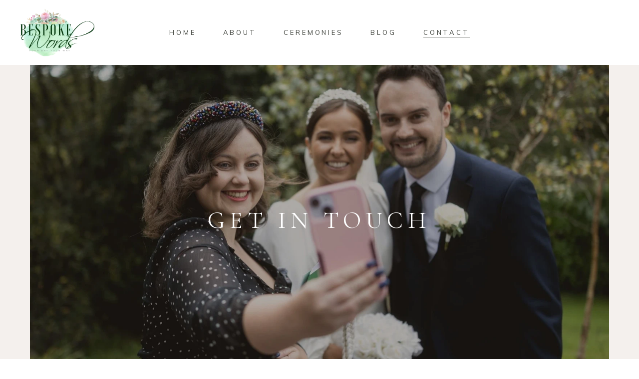

--- FILE ---
content_type: text/html; charset=UTF-8
request_url: https://bespokewords.ie/contact/
body_size: 22723
content:
<!DOCTYPE html>
<html lang="en-US">
<head>
				
			<meta property="og:url" content="https://bespokewords.ie/contact/"/>
			<meta property="og:type" content="article"/>
			<meta property="og:title" content="Contact"/>
			<meta property="og:description" content="Wedding Celebrant in Cork"/>
			<meta property="og:image" content=""/>
		
		
		<meta charset="UTF-8"/>
		<link rel="profile" href="https://gmpg.org/xfn/11"/>
		
				<meta name="viewport" content="width=device-width,initial-scale=1,user-scalable=yes">
		<meta name='robots' content='index, follow, max-image-preview:large, max-snippet:-1, max-video-preview:-1' />
	<style>img:is([sizes="auto" i], [sizes^="auto," i]) { contain-intrinsic-size: 3000px 1500px }</style>
	
	<!-- This site is optimized with the Yoast SEO plugin v26.2 - https://yoast.com/wordpress/plugins/seo/ -->
	<title>Contact - Bespoke Words</title>
	<link rel="canonical" href="https://bespokewords.ie/contact/" />
	<meta property="og:locale" content="en_US" />
	<meta property="og:type" content="article" />
	<meta property="og:title" content="Contact - Bespoke Words" />
	<meta property="og:url" content="https://bespokewords.ie/contact/" />
	<meta property="og:site_name" content="Bespoke Words" />
	<meta property="article:modified_time" content="2025-02-19T15:25:30+00:00" />
	<meta name="twitter:card" content="summary_large_image" />
	<meta name="twitter:label1" content="Est. reading time" />
	<meta name="twitter:data1" content="1 minute" />
	<script type="application/ld+json" class="yoast-schema-graph">{"@context":"https://schema.org","@graph":[{"@type":["WebPage","ContactPage"],"@id":"https://bespokewords.ie/contact/","url":"https://bespokewords.ie/contact/","name":"Contact - Bespoke Words","isPartOf":{"@id":"https://bespokewords.ie/#website"},"datePublished":"2019-12-13T15:18:44+00:00","dateModified":"2025-02-19T15:25:30+00:00","breadcrumb":{"@id":"https://bespokewords.ie/contact/#breadcrumb"},"inLanguage":"en-US","potentialAction":[{"@type":"ReadAction","target":["https://bespokewords.ie/contact/"]}]},{"@type":"BreadcrumbList","@id":"https://bespokewords.ie/contact/#breadcrumb","itemListElement":[{"@type":"ListItem","position":1,"name":"Home","item":"https://bespokewords.ie/"},{"@type":"ListItem","position":2,"name":"Contact"}]},{"@type":"WebSite","@id":"https://bespokewords.ie/#website","url":"https://bespokewords.ie/","name":"Bespoke Words","description":"Wedding Celebrant in Cork","publisher":{"@id":"https://bespokewords.ie/#/schema/person/dba89967a18bc367f12bd53d85fe816b"},"potentialAction":[{"@type":"SearchAction","target":{"@type":"EntryPoint","urlTemplate":"https://bespokewords.ie/?s={search_term_string}"},"query-input":{"@type":"PropertyValueSpecification","valueRequired":true,"valueName":"search_term_string"}}],"inLanguage":"en-US"},{"@type":["Person","Organization"],"@id":"https://bespokewords.ie/#/schema/person/dba89967a18bc367f12bd53d85fe816b","name":"alison@bespokewords.ie","image":{"@type":"ImageObject","inLanguage":"en-US","@id":"https://bespokewords.ie/#/schema/person/image/","url":"https://i2.wp.com/bespokewords.ie/wp-content/uploads/2021/11/Bespoke-Words.png?fit=400%2C253&ssl=1","contentUrl":"https://i2.wp.com/bespokewords.ie/wp-content/uploads/2021/11/Bespoke-Words.png?fit=400%2C253&ssl=1","width":400,"height":253,"caption":"alison@bespokewords.ie"},"logo":{"@id":"https://bespokewords.ie/#/schema/person/image/"}}]}</script>
	<!-- / Yoast SEO plugin. -->


<link rel='dns-prefetch' href='//fonts.googleapis.com' />
<link rel="alternate" type="application/rss+xml" title="Bespoke Words &raquo; Feed" href="https://bespokewords.ie/feed/" />
<link rel="alternate" type="application/rss+xml" title="Bespoke Words &raquo; Comments Feed" href="https://bespokewords.ie/comments/feed/" />
		<!-- This site uses the Google Analytics by MonsterInsights plugin v9.9.0 - Using Analytics tracking - https://www.monsterinsights.com/ -->
							<script src="//www.googletagmanager.com/gtag/js?id=G-5FPG7F2173"  data-cfasync="false" data-wpfc-render="false" type="text/javascript" async></script>
			<script data-cfasync="false" data-wpfc-render="false" type="text/javascript">
				var mi_version = '9.9.0';
				var mi_track_user = true;
				var mi_no_track_reason = '';
								var MonsterInsightsDefaultLocations = {"page_location":"https:\/\/bespokewords.ie\/contact\/"};
								if ( typeof MonsterInsightsPrivacyGuardFilter === 'function' ) {
					var MonsterInsightsLocations = (typeof MonsterInsightsExcludeQuery === 'object') ? MonsterInsightsPrivacyGuardFilter( MonsterInsightsExcludeQuery ) : MonsterInsightsPrivacyGuardFilter( MonsterInsightsDefaultLocations );
				} else {
					var MonsterInsightsLocations = (typeof MonsterInsightsExcludeQuery === 'object') ? MonsterInsightsExcludeQuery : MonsterInsightsDefaultLocations;
				}

								var disableStrs = [
										'ga-disable-G-5FPG7F2173',
									];

				/* Function to detect opted out users */
				function __gtagTrackerIsOptedOut() {
					for (var index = 0; index < disableStrs.length; index++) {
						if (document.cookie.indexOf(disableStrs[index] + '=true') > -1) {
							return true;
						}
					}

					return false;
				}

				/* Disable tracking if the opt-out cookie exists. */
				if (__gtagTrackerIsOptedOut()) {
					for (var index = 0; index < disableStrs.length; index++) {
						window[disableStrs[index]] = true;
					}
				}

				/* Opt-out function */
				function __gtagTrackerOptout() {
					for (var index = 0; index < disableStrs.length; index++) {
						document.cookie = disableStrs[index] + '=true; expires=Thu, 31 Dec 2099 23:59:59 UTC; path=/';
						window[disableStrs[index]] = true;
					}
				}

				if ('undefined' === typeof gaOptout) {
					function gaOptout() {
						__gtagTrackerOptout();
					}
				}
								window.dataLayer = window.dataLayer || [];

				window.MonsterInsightsDualTracker = {
					helpers: {},
					trackers: {},
				};
				if (mi_track_user) {
					function __gtagDataLayer() {
						dataLayer.push(arguments);
					}

					function __gtagTracker(type, name, parameters) {
						if (!parameters) {
							parameters = {};
						}

						if (parameters.send_to) {
							__gtagDataLayer.apply(null, arguments);
							return;
						}

						if (type === 'event') {
														parameters.send_to = monsterinsights_frontend.v4_id;
							var hookName = name;
							if (typeof parameters['event_category'] !== 'undefined') {
								hookName = parameters['event_category'] + ':' + name;
							}

							if (typeof MonsterInsightsDualTracker.trackers[hookName] !== 'undefined') {
								MonsterInsightsDualTracker.trackers[hookName](parameters);
							} else {
								__gtagDataLayer('event', name, parameters);
							}
							
						} else {
							__gtagDataLayer.apply(null, arguments);
						}
					}

					__gtagTracker('js', new Date());
					__gtagTracker('set', {
						'developer_id.dZGIzZG': true,
											});
					if ( MonsterInsightsLocations.page_location ) {
						__gtagTracker('set', MonsterInsightsLocations);
					}
										__gtagTracker('config', 'G-5FPG7F2173', {"forceSSL":"true","link_attribution":"true"} );
										window.gtag = __gtagTracker;										(function () {
						/* https://developers.google.com/analytics/devguides/collection/analyticsjs/ */
						/* ga and __gaTracker compatibility shim. */
						var noopfn = function () {
							return null;
						};
						var newtracker = function () {
							return new Tracker();
						};
						var Tracker = function () {
							return null;
						};
						var p = Tracker.prototype;
						p.get = noopfn;
						p.set = noopfn;
						p.send = function () {
							var args = Array.prototype.slice.call(arguments);
							args.unshift('send');
							__gaTracker.apply(null, args);
						};
						var __gaTracker = function () {
							var len = arguments.length;
							if (len === 0) {
								return;
							}
							var f = arguments[len - 1];
							if (typeof f !== 'object' || f === null || typeof f.hitCallback !== 'function') {
								if ('send' === arguments[0]) {
									var hitConverted, hitObject = false, action;
									if ('event' === arguments[1]) {
										if ('undefined' !== typeof arguments[3]) {
											hitObject = {
												'eventAction': arguments[3],
												'eventCategory': arguments[2],
												'eventLabel': arguments[4],
												'value': arguments[5] ? arguments[5] : 1,
											}
										}
									}
									if ('pageview' === arguments[1]) {
										if ('undefined' !== typeof arguments[2]) {
											hitObject = {
												'eventAction': 'page_view',
												'page_path': arguments[2],
											}
										}
									}
									if (typeof arguments[2] === 'object') {
										hitObject = arguments[2];
									}
									if (typeof arguments[5] === 'object') {
										Object.assign(hitObject, arguments[5]);
									}
									if ('undefined' !== typeof arguments[1].hitType) {
										hitObject = arguments[1];
										if ('pageview' === hitObject.hitType) {
											hitObject.eventAction = 'page_view';
										}
									}
									if (hitObject) {
										action = 'timing' === arguments[1].hitType ? 'timing_complete' : hitObject.eventAction;
										hitConverted = mapArgs(hitObject);
										__gtagTracker('event', action, hitConverted);
									}
								}
								return;
							}

							function mapArgs(args) {
								var arg, hit = {};
								var gaMap = {
									'eventCategory': 'event_category',
									'eventAction': 'event_action',
									'eventLabel': 'event_label',
									'eventValue': 'event_value',
									'nonInteraction': 'non_interaction',
									'timingCategory': 'event_category',
									'timingVar': 'name',
									'timingValue': 'value',
									'timingLabel': 'event_label',
									'page': 'page_path',
									'location': 'page_location',
									'title': 'page_title',
									'referrer' : 'page_referrer',
								};
								for (arg in args) {
																		if (!(!args.hasOwnProperty(arg) || !gaMap.hasOwnProperty(arg))) {
										hit[gaMap[arg]] = args[arg];
									} else {
										hit[arg] = args[arg];
									}
								}
								return hit;
							}

							try {
								f.hitCallback();
							} catch (ex) {
							}
						};
						__gaTracker.create = newtracker;
						__gaTracker.getByName = newtracker;
						__gaTracker.getAll = function () {
							return [];
						};
						__gaTracker.remove = noopfn;
						__gaTracker.loaded = true;
						window['__gaTracker'] = __gaTracker;
					})();
									} else {
										console.log("");
					(function () {
						function __gtagTracker() {
							return null;
						}

						window['__gtagTracker'] = __gtagTracker;
						window['gtag'] = __gtagTracker;
					})();
									}
			</script>
			
							<!-- / Google Analytics by MonsterInsights -->
		<link rel='stylesheet' id='sbi_styles-css' href='https://bespokewords.ie/wp-content/plugins/instagram-feed/css/sbi-styles.min.css' type='text/css' media='all' />
<link rel='stylesheet' id='wp-block-library-css' href='https://bespokewords.ie/wp-includes/css/dist/block-library/style.min.css' type='text/css' media='all' />
<style id='classic-theme-styles-inline-css' type='text/css'>
/*! This file is auto-generated */
.wp-block-button__link{color:#fff;background-color:#32373c;border-radius:9999px;box-shadow:none;text-decoration:none;padding:calc(.667em + 2px) calc(1.333em + 2px);font-size:1.125em}.wp-block-file__button{background:#32373c;color:#fff;text-decoration:none}
</style>
<style id='global-styles-inline-css' type='text/css'>
:root{--wp--preset--aspect-ratio--square: 1;--wp--preset--aspect-ratio--4-3: 4/3;--wp--preset--aspect-ratio--3-4: 3/4;--wp--preset--aspect-ratio--3-2: 3/2;--wp--preset--aspect-ratio--2-3: 2/3;--wp--preset--aspect-ratio--16-9: 16/9;--wp--preset--aspect-ratio--9-16: 9/16;--wp--preset--color--black: #000000;--wp--preset--color--cyan-bluish-gray: #abb8c3;--wp--preset--color--white: #ffffff;--wp--preset--color--pale-pink: #f78da7;--wp--preset--color--vivid-red: #cf2e2e;--wp--preset--color--luminous-vivid-orange: #ff6900;--wp--preset--color--luminous-vivid-amber: #fcb900;--wp--preset--color--light-green-cyan: #7bdcb5;--wp--preset--color--vivid-green-cyan: #00d084;--wp--preset--color--pale-cyan-blue: #8ed1fc;--wp--preset--color--vivid-cyan-blue: #0693e3;--wp--preset--color--vivid-purple: #9b51e0;--wp--preset--gradient--vivid-cyan-blue-to-vivid-purple: linear-gradient(135deg,rgba(6,147,227,1) 0%,rgb(155,81,224) 100%);--wp--preset--gradient--light-green-cyan-to-vivid-green-cyan: linear-gradient(135deg,rgb(122,220,180) 0%,rgb(0,208,130) 100%);--wp--preset--gradient--luminous-vivid-amber-to-luminous-vivid-orange: linear-gradient(135deg,rgba(252,185,0,1) 0%,rgba(255,105,0,1) 100%);--wp--preset--gradient--luminous-vivid-orange-to-vivid-red: linear-gradient(135deg,rgba(255,105,0,1) 0%,rgb(207,46,46) 100%);--wp--preset--gradient--very-light-gray-to-cyan-bluish-gray: linear-gradient(135deg,rgb(238,238,238) 0%,rgb(169,184,195) 100%);--wp--preset--gradient--cool-to-warm-spectrum: linear-gradient(135deg,rgb(74,234,220) 0%,rgb(151,120,209) 20%,rgb(207,42,186) 40%,rgb(238,44,130) 60%,rgb(251,105,98) 80%,rgb(254,248,76) 100%);--wp--preset--gradient--blush-light-purple: linear-gradient(135deg,rgb(255,206,236) 0%,rgb(152,150,240) 100%);--wp--preset--gradient--blush-bordeaux: linear-gradient(135deg,rgb(254,205,165) 0%,rgb(254,45,45) 50%,rgb(107,0,62) 100%);--wp--preset--gradient--luminous-dusk: linear-gradient(135deg,rgb(255,203,112) 0%,rgb(199,81,192) 50%,rgb(65,88,208) 100%);--wp--preset--gradient--pale-ocean: linear-gradient(135deg,rgb(255,245,203) 0%,rgb(182,227,212) 50%,rgb(51,167,181) 100%);--wp--preset--gradient--electric-grass: linear-gradient(135deg,rgb(202,248,128) 0%,rgb(113,206,126) 100%);--wp--preset--gradient--midnight: linear-gradient(135deg,rgb(2,3,129) 0%,rgb(40,116,252) 100%);--wp--preset--font-size--small: 13px;--wp--preset--font-size--medium: 20px;--wp--preset--font-size--large: 36px;--wp--preset--font-size--x-large: 42px;--wp--preset--spacing--20: 0.44rem;--wp--preset--spacing--30: 0.67rem;--wp--preset--spacing--40: 1rem;--wp--preset--spacing--50: 1.5rem;--wp--preset--spacing--60: 2.25rem;--wp--preset--spacing--70: 3.38rem;--wp--preset--spacing--80: 5.06rem;--wp--preset--shadow--natural: 6px 6px 9px rgba(0, 0, 0, 0.2);--wp--preset--shadow--deep: 12px 12px 50px rgba(0, 0, 0, 0.4);--wp--preset--shadow--sharp: 6px 6px 0px rgba(0, 0, 0, 0.2);--wp--preset--shadow--outlined: 6px 6px 0px -3px rgba(255, 255, 255, 1), 6px 6px rgba(0, 0, 0, 1);--wp--preset--shadow--crisp: 6px 6px 0px rgba(0, 0, 0, 1);}:where(.is-layout-flex){gap: 0.5em;}:where(.is-layout-grid){gap: 0.5em;}body .is-layout-flex{display: flex;}.is-layout-flex{flex-wrap: wrap;align-items: center;}.is-layout-flex > :is(*, div){margin: 0;}body .is-layout-grid{display: grid;}.is-layout-grid > :is(*, div){margin: 0;}:where(.wp-block-columns.is-layout-flex){gap: 2em;}:where(.wp-block-columns.is-layout-grid){gap: 2em;}:where(.wp-block-post-template.is-layout-flex){gap: 1.25em;}:where(.wp-block-post-template.is-layout-grid){gap: 1.25em;}.has-black-color{color: var(--wp--preset--color--black) !important;}.has-cyan-bluish-gray-color{color: var(--wp--preset--color--cyan-bluish-gray) !important;}.has-white-color{color: var(--wp--preset--color--white) !important;}.has-pale-pink-color{color: var(--wp--preset--color--pale-pink) !important;}.has-vivid-red-color{color: var(--wp--preset--color--vivid-red) !important;}.has-luminous-vivid-orange-color{color: var(--wp--preset--color--luminous-vivid-orange) !important;}.has-luminous-vivid-amber-color{color: var(--wp--preset--color--luminous-vivid-amber) !important;}.has-light-green-cyan-color{color: var(--wp--preset--color--light-green-cyan) !important;}.has-vivid-green-cyan-color{color: var(--wp--preset--color--vivid-green-cyan) !important;}.has-pale-cyan-blue-color{color: var(--wp--preset--color--pale-cyan-blue) !important;}.has-vivid-cyan-blue-color{color: var(--wp--preset--color--vivid-cyan-blue) !important;}.has-vivid-purple-color{color: var(--wp--preset--color--vivid-purple) !important;}.has-black-background-color{background-color: var(--wp--preset--color--black) !important;}.has-cyan-bluish-gray-background-color{background-color: var(--wp--preset--color--cyan-bluish-gray) !important;}.has-white-background-color{background-color: var(--wp--preset--color--white) !important;}.has-pale-pink-background-color{background-color: var(--wp--preset--color--pale-pink) !important;}.has-vivid-red-background-color{background-color: var(--wp--preset--color--vivid-red) !important;}.has-luminous-vivid-orange-background-color{background-color: var(--wp--preset--color--luminous-vivid-orange) !important;}.has-luminous-vivid-amber-background-color{background-color: var(--wp--preset--color--luminous-vivid-amber) !important;}.has-light-green-cyan-background-color{background-color: var(--wp--preset--color--light-green-cyan) !important;}.has-vivid-green-cyan-background-color{background-color: var(--wp--preset--color--vivid-green-cyan) !important;}.has-pale-cyan-blue-background-color{background-color: var(--wp--preset--color--pale-cyan-blue) !important;}.has-vivid-cyan-blue-background-color{background-color: var(--wp--preset--color--vivid-cyan-blue) !important;}.has-vivid-purple-background-color{background-color: var(--wp--preset--color--vivid-purple) !important;}.has-black-border-color{border-color: var(--wp--preset--color--black) !important;}.has-cyan-bluish-gray-border-color{border-color: var(--wp--preset--color--cyan-bluish-gray) !important;}.has-white-border-color{border-color: var(--wp--preset--color--white) !important;}.has-pale-pink-border-color{border-color: var(--wp--preset--color--pale-pink) !important;}.has-vivid-red-border-color{border-color: var(--wp--preset--color--vivid-red) !important;}.has-luminous-vivid-orange-border-color{border-color: var(--wp--preset--color--luminous-vivid-orange) !important;}.has-luminous-vivid-amber-border-color{border-color: var(--wp--preset--color--luminous-vivid-amber) !important;}.has-light-green-cyan-border-color{border-color: var(--wp--preset--color--light-green-cyan) !important;}.has-vivid-green-cyan-border-color{border-color: var(--wp--preset--color--vivid-green-cyan) !important;}.has-pale-cyan-blue-border-color{border-color: var(--wp--preset--color--pale-cyan-blue) !important;}.has-vivid-cyan-blue-border-color{border-color: var(--wp--preset--color--vivid-cyan-blue) !important;}.has-vivid-purple-border-color{border-color: var(--wp--preset--color--vivid-purple) !important;}.has-vivid-cyan-blue-to-vivid-purple-gradient-background{background: var(--wp--preset--gradient--vivid-cyan-blue-to-vivid-purple) !important;}.has-light-green-cyan-to-vivid-green-cyan-gradient-background{background: var(--wp--preset--gradient--light-green-cyan-to-vivid-green-cyan) !important;}.has-luminous-vivid-amber-to-luminous-vivid-orange-gradient-background{background: var(--wp--preset--gradient--luminous-vivid-amber-to-luminous-vivid-orange) !important;}.has-luminous-vivid-orange-to-vivid-red-gradient-background{background: var(--wp--preset--gradient--luminous-vivid-orange-to-vivid-red) !important;}.has-very-light-gray-to-cyan-bluish-gray-gradient-background{background: var(--wp--preset--gradient--very-light-gray-to-cyan-bluish-gray) !important;}.has-cool-to-warm-spectrum-gradient-background{background: var(--wp--preset--gradient--cool-to-warm-spectrum) !important;}.has-blush-light-purple-gradient-background{background: var(--wp--preset--gradient--blush-light-purple) !important;}.has-blush-bordeaux-gradient-background{background: var(--wp--preset--gradient--blush-bordeaux) !important;}.has-luminous-dusk-gradient-background{background: var(--wp--preset--gradient--luminous-dusk) !important;}.has-pale-ocean-gradient-background{background: var(--wp--preset--gradient--pale-ocean) !important;}.has-electric-grass-gradient-background{background: var(--wp--preset--gradient--electric-grass) !important;}.has-midnight-gradient-background{background: var(--wp--preset--gradient--midnight) !important;}.has-small-font-size{font-size: var(--wp--preset--font-size--small) !important;}.has-medium-font-size{font-size: var(--wp--preset--font-size--medium) !important;}.has-large-font-size{font-size: var(--wp--preset--font-size--large) !important;}.has-x-large-font-size{font-size: var(--wp--preset--font-size--x-large) !important;}
:where(.wp-block-post-template.is-layout-flex){gap: 1.25em;}:where(.wp-block-post-template.is-layout-grid){gap: 1.25em;}
:where(.wp-block-columns.is-layout-flex){gap: 2em;}:where(.wp-block-columns.is-layout-grid){gap: 2em;}
:root :where(.wp-block-pullquote){font-size: 1.5em;line-height: 1.6;}
</style>
<link rel='stylesheet' id='contact-form-7-css' href='https://bespokewords.ie/wp-content/plugins/contact-form-7/includes/css/styles.css' type='text/css' media='all' />
<link rel='stylesheet' id='wpa-css-css' href='https://bespokewords.ie/wp-content/plugins/honeypot/includes/css/wpa.css' type='text/css' media='all' />
<link rel='stylesheet' id='mc4wp-form-basic-css' href='https://bespokewords.ie/wp-content/plugins/mailchimp-for-wp/assets/css/form-basic.css' type='text/css' media='all' />
<link rel='stylesheet' id='solene-elated-default-style-css' href='https://bespokewords.ie/wp-content/themes/solene/style.css' type='text/css' media='all' />
<link rel='stylesheet' id='solene-elated-modules-css' href='https://bespokewords.ie/wp-content/themes/solene/assets/css/modules.min.css' type='text/css' media='all' />
<style id='solene-elated-modules-inline-css' type='text/css'>
.page-id-1792 .eltdf-content { background-color: #f4f0ed;}.page-id-1792 .eltdf-content .eltdf-content-inner > .eltdf-container > .eltdf-container-inner, .page-id-1792 .eltdf-content .eltdf-content-inner > .eltdf-full-width > .eltdf-full-width-inner { padding: 130px 0 0 0;}@media only screen and (max-width: 1024px) {.page-id-1792 .eltdf-content .eltdf-content-inner > .eltdf-container > .eltdf-container-inner, .page-id-1792 .eltdf-content .eltdf-content-inner > .eltdf-full-width > .eltdf-full-width-inner { padding: 70px 0 0 0;}}.page-id-1792 .eltdf-content .eltdf-content-inner > .eltdf-container > .eltdf-container-inner, .page-id-1792 .eltdf-content .eltdf-content-inner > .eltdf-full-width > .eltdf-full-width-inner { padding: 130px 0 0 0;}@media only screen and (max-width: 1024px) {.page-id-1792 .eltdf-content .eltdf-content-inner > .eltdf-container > .eltdf-container-inner, .page-id-1792 .eltdf-content .eltdf-content-inner > .eltdf-full-width > .eltdf-full-width-inner { padding: 70px 0 0 0;}}.eltdf-st-loader .eltdf-rotate-circles > div, .eltdf-st-loader .pulse, .eltdf-st-loader .double_pulse .double-bounce1, .eltdf-st-loader .double_pulse .double-bounce2, .eltdf-st-loader .cube, .eltdf-st-loader .rotating_cubes .cube1, .eltdf-st-loader .rotating_cubes .cube2, .eltdf-st-loader .stripes > div, .eltdf-st-loader .wave > div, .eltdf-st-loader .two_rotating_circles .dot1, .eltdf-st-loader .two_rotating_circles .dot2, .eltdf-st-loader .five_rotating_circles .container1 > div, .eltdf-st-loader .five_rotating_circles .container2 > div, .eltdf-st-loader .five_rotating_circles .container3 > div, .eltdf-st-loader .atom .ball-1:before, .eltdf-st-loader .atom .ball-2:before, .eltdf-st-loader .atom .ball-3:before, .eltdf-st-loader .atom .ball-4:before, .eltdf-st-loader .clock .ball:before, .eltdf-st-loader .mitosis .ball, .eltdf-st-loader .lines .line1, .eltdf-st-loader .lines .line2, .eltdf-st-loader .lines .line3, .eltdf-st-loader .lines .line4, .eltdf-st-loader .fussion .ball, .eltdf-st-loader .fussion .ball-1, .eltdf-st-loader .fussion .ball-2, .eltdf-st-loader .fussion .ball-3, .eltdf-st-loader .fussion .ball-4, .eltdf-st-loader .wave_circles .ball, .eltdf-st-loader .pulse_circles .ball { background-color: #84847c;}.eltdf-st-loader .eltdf-solene-spinner .eltdf-solene-spinner-text .eltdf-solene-spinner-title { color: #84847c;}.eltdf-st-loader .eltdf-solene-spinner .eltdf-solene-spinner-background { background-image: url(https://solene.qodeinteractive.com/wp-content/uploads/2020/01/landing-background-img.jpg);}.eltdf-st-loader .eltdf-solene-spinner .eltdf-solene-spinner-image-holder { background-image: url(https://solene.qodeinteractive.com/wp-content/uploads/2020/01/loading-spinner-image.png);}
</style>
<link rel='stylesheet' id='solene-elated-dripicons-css' href='https://bespokewords.ie/wp-content/themes/solene/framework/lib/icons-pack/dripicons/dripicons.css' type='text/css' media='all' />
<link rel='stylesheet' id='solene-elated-font_elegant-css' href='https://bespokewords.ie/wp-content/themes/solene/framework/lib/icons-pack/elegant-icons/style.min.css' type='text/css' media='all' />
<link rel='stylesheet' id='solene-elated-font_awesome-css' href='https://bespokewords.ie/wp-content/themes/solene/framework/lib/icons-pack/font-awesome/css/fontawesome-all.min.css' type='text/css' media='all' />
<link rel='stylesheet' id='solene-elated-ion_icons-css' href='https://bespokewords.ie/wp-content/themes/solene/framework/lib/icons-pack/ion-icons/css/ionicons.min.css' type='text/css' media='all' />
<link rel='stylesheet' id='solene-elated-linea_icons-css' href='https://bespokewords.ie/wp-content/themes/solene/framework/lib/icons-pack/linea-icons/style.css' type='text/css' media='all' />
<link rel='stylesheet' id='solene-elated-linear_icons-css' href='https://bespokewords.ie/wp-content/themes/solene/framework/lib/icons-pack/linear-icons/style.css' type='text/css' media='all' />
<link rel='stylesheet' id='solene-elated-simple_line_icons-css' href='https://bespokewords.ie/wp-content/themes/solene/framework/lib/icons-pack/simple-line-icons/simple-line-icons.css' type='text/css' media='all' />
<link rel='stylesheet' id='mediaelement-css' href='https://bespokewords.ie/wp-includes/js/mediaelement/mediaelementplayer-legacy.min.css' type='text/css' media='all' />
<link rel='stylesheet' id='wp-mediaelement-css' href='https://bespokewords.ie/wp-includes/js/mediaelement/wp-mediaelement.min.css' type='text/css' media='all' />
<link rel='stylesheet' id='solene-elated-modules-responsive-css' href='https://bespokewords.ie/wp-content/themes/solene/assets/css/modules-responsive.min.css' type='text/css' media='all' />
<link rel='stylesheet' id='solene-elated-google-fonts-css' href='https://fonts.googleapis.com/css?family=Muli%3A300%2C300i%2C400%2C400i%2C500%2C600%2C700%7CCormorant+Garamond%3A300%2C300i%2C400%2C400i%2C500%2C600%2C700%7CPT+Sans%3A300%2C300i%2C400%2C400i%2C500%2C600%2C700&#038;subset=latin-ext&#038;ver=1.0.0' type='text/css' media='all' />
<link rel='stylesheet' id='solene-core-dashboard-style-css' href='https://bespokewords.ie/wp-content/plugins/solene-core/core-dashboard/assets/css/core-dashboard.min.css' type='text/css' media='all' />
<link rel='stylesheet' id='js_composer_front-css' href='https://bespokewords.ie/wp-content/plugins/js_composer/assets/css/js_composer.min.css' type='text/css' media='all' />
<script type="text/javascript" src="https://bespokewords.ie/wp-content/cache/wpo-minify/1761752831/assets/wpo-minify-header-59920ecf.min.js" id="wpo_min-header-0-js" async="async" data-wp-strategy="async"></script>
<script type="text/javascript" src="https://bespokewords.ie/wp-content/cache/wpo-minify/1761752831/assets/wpo-minify-header-7b750e43.min.js" id="wpo_min-header-1-js"></script>
<script></script><link rel="https://api.w.org/" href="https://bespokewords.ie/wp-json/" /><link rel="alternate" title="JSON" type="application/json" href="https://bespokewords.ie/wp-json/wp/v2/pages/1792" /><link rel="EditURI" type="application/rsd+xml" title="RSD" href="https://bespokewords.ie/xmlrpc.php?rsd" />
<link rel="alternate" title="oEmbed (JSON)" type="application/json+oembed" href="https://bespokewords.ie/wp-json/oembed/1.0/embed?url=https%3A%2F%2Fbespokewords.ie%2Fcontact%2F" />
<link rel="alternate" title="oEmbed (XML)" type="text/xml+oembed" href="https://bespokewords.ie/wp-json/oembed/1.0/embed?url=https%3A%2F%2Fbespokewords.ie%2Fcontact%2F&#038;format=xml" />
<meta name="generator" content="Powered by WPBakery Page Builder - drag and drop page builder for WordPress."/>
<style data-type="vc_custom-css">.eltdf-row-grid-section-wrapper {
    background: right;
    background-repeat: no-repeat;
}</style><meta name="generator" content="Powered by Slider Revolution 6.7.20 - responsive, Mobile-Friendly Slider Plugin for WordPress with comfortable drag and drop interface." />
<link rel="icon" href="https://bespokewords.ie/wp-content/uploads/2021/11/cropped-Bespoke-Words-Favicon-Full-32x32.png" sizes="32x32" />
<link rel="icon" href="https://bespokewords.ie/wp-content/uploads/2021/11/cropped-Bespoke-Words-Favicon-Full-192x192.png" sizes="192x192" />
<link rel="apple-touch-icon" href="https://bespokewords.ie/wp-content/uploads/2021/11/cropped-Bespoke-Words-Favicon-Full-180x180.png" />
<meta name="msapplication-TileImage" content="https://bespokewords.ie/wp-content/uploads/2021/11/cropped-Bespoke-Words-Favicon-Full-270x270.png" />
<script>function setREVStartSize(e){
			//window.requestAnimationFrame(function() {
				window.RSIW = window.RSIW===undefined ? window.innerWidth : window.RSIW;
				window.RSIH = window.RSIH===undefined ? window.innerHeight : window.RSIH;
				try {
					var pw = document.getElementById(e.c).parentNode.offsetWidth,
						newh;
					pw = pw===0 || isNaN(pw) || (e.l=="fullwidth" || e.layout=="fullwidth") ? window.RSIW : pw;
					e.tabw = e.tabw===undefined ? 0 : parseInt(e.tabw);
					e.thumbw = e.thumbw===undefined ? 0 : parseInt(e.thumbw);
					e.tabh = e.tabh===undefined ? 0 : parseInt(e.tabh);
					e.thumbh = e.thumbh===undefined ? 0 : parseInt(e.thumbh);
					e.tabhide = e.tabhide===undefined ? 0 : parseInt(e.tabhide);
					e.thumbhide = e.thumbhide===undefined ? 0 : parseInt(e.thumbhide);
					e.mh = e.mh===undefined || e.mh=="" || e.mh==="auto" ? 0 : parseInt(e.mh,0);
					if(e.layout==="fullscreen" || e.l==="fullscreen")
						newh = Math.max(e.mh,window.RSIH);
					else{
						e.gw = Array.isArray(e.gw) ? e.gw : [e.gw];
						for (var i in e.rl) if (e.gw[i]===undefined || e.gw[i]===0) e.gw[i] = e.gw[i-1];
						e.gh = e.el===undefined || e.el==="" || (Array.isArray(e.el) && e.el.length==0)? e.gh : e.el;
						e.gh = Array.isArray(e.gh) ? e.gh : [e.gh];
						for (var i in e.rl) if (e.gh[i]===undefined || e.gh[i]===0) e.gh[i] = e.gh[i-1];
											
						var nl = new Array(e.rl.length),
							ix = 0,
							sl;
						e.tabw = e.tabhide>=pw ? 0 : e.tabw;
						e.thumbw = e.thumbhide>=pw ? 0 : e.thumbw;
						e.tabh = e.tabhide>=pw ? 0 : e.tabh;
						e.thumbh = e.thumbhide>=pw ? 0 : e.thumbh;
						for (var i in e.rl) nl[i] = e.rl[i]<window.RSIW ? 0 : e.rl[i];
						sl = nl[0];
						for (var i in nl) if (sl>nl[i] && nl[i]>0) { sl = nl[i]; ix=i;}
						var m = pw>(e.gw[ix]+e.tabw+e.thumbw) ? 1 : (pw-(e.tabw+e.thumbw)) / (e.gw[ix]);
						newh =  (e.gh[ix] * m) + (e.tabh + e.thumbh);
					}
					var el = document.getElementById(e.c);
					if (el!==null && el) el.style.height = newh+"px";
					el = document.getElementById(e.c+"_wrapper");
					if (el!==null && el) {
						el.style.height = newh+"px";
						el.style.display = "block";
					}
				} catch(e){
					console.log("Failure at Presize of Slider:" + e)
				}
			//});
		  };</script>
		<style type="text/css" id="wp-custom-css">
				@media (min-width: 500px) and (max-width: 1024px) {
.eltdf-mobile-header .eltdf-mobile-logo-wrapper img {
    height: 46%!important;
		}
	}

/* Styling the contact form*/
.contact-checkbox p, .contact-checkbox label, .wpcf7 form.sent .wpcf7-response-output, .wpcf7 form.invalid .wpcf7-response-output  {
	 position: relative;
		display: block!important;
    width: 100%;
    margin: 0 0 30px;
    padding: 0 2px;
    font-family: Muli,sans-serif!important;
    font-size: 12px!important;
    font-weight: 500;
    letter-spacing: .3em;
    text-transform: uppercase;
    line-height: calc(26px - (0px - 2px));
    color: #84847c;
    background-color: transparent;
    cursor: pointer;
    -webkit-appearance: none;
    -webkit-box-sizing: border-box;
    box-sizing: border-box;
    -webkit-transition: border-color .2s ease-in-out;
    -o-transition: border-color .2s ease-in-out;
    transition: border-color .2s ease-in-out;
}

.wpcf7 form.sent .wpcf7-response-output, .wpcf7 form.invalid .wpcf7-response-output {
	border-color: #afafa5;
	margin-top: 3%;
}
.wpcf7-not-valid-tip {
	font-family: Muli,sans-serif;
    font-size: 11px;
    font-weight: 500;
    letter-spacing: .3em;
    text-transform: uppercase;
    line-height: calc(26px - (0px - 2px));
}

.wpcf7 input[type=text], .wpcf7-form-control.wpcf7-textarea, .wpcf7 input[type="email"] {
	text-transform: none!important;
	font-size: 12px;
}

.wpcf7 input[type=text]:focus, .wpcf7 input[type="email"]:focus, .wpcf7-form-control.wpcf7-textarea:focus {
	letter-spacing: .2em!important;
	font-weight: 600!important;
	font-size: 13px;
	
}

/*.eltdf-mobile-header .eltdf-mobile-logo-wrapper img {
    display: block;
    height: 10%;*/

/*Adding a border to the first row on the homepage*/
.welcome-text-test {
	border: 5px solid #e0e4d2;
}

/*Styling pricing tables on homepage*/
.ceremony-enhancements-table .eltdf-pt-value {
	display: none;
}

.ceremony-enhancements-table .eltdf-pt-inner ul li.eltdf-pt-prices .eltdf-pt-price {
	font-size: 40px;
	padding-top: 7%;
}
.eltdf-price-table .eltdf-pt-inner {
	margin-top: 10px!important;
}


/*Styling testmonial text box*/
.eltdf-testimonial-author {
	font-size: 15px;
	font-style: italic;
}

/* Making Home Row 1 Responsive */ 
@media only screen and (max-width: 767px) { 
#homewelcome .vc_column-inner  {
 margin-right: 5%!important;
 margin-left: 2%!important;
margin-bottom: -30px;
}
	
#homewelcome, #home-welcome-row-1 {
		width: 100%;
}
	
#home-welcome-row-1 .wpb_single_image.vc_align_right {
		text-align: center!important;
		margin-top: 5%;
	
	}

	#homewelcome .eltdf-eh-item-content {
		padding: 5% 5%!important;
	}

	.about-empty-space {
		display: none;
	}
.row1-swap-on-mobile, .swap-on-mobile {
		display: flex !important;
		flex-direction: column-reverse;
}
	
	.home-row-2 {
		padding-top: 15%;
	}
	.home-row-3 {
		padding-bottom: 15%;
	}
}
/*Styling Home Row-1 Col-2 on devices between 768px - 1275px*/
@media (min-width: 768px) and (max-width:1275px) {
	#homewelcome .vc_column-inner  {
 margin-right: 13px!important;
 margin-left: -82px!important;
 margin-top: 172px;
 margin-bottom: 5px;
}
	.home-row-2 .eltdf-st-separator {
		margin-top: 10%!important;
	}
}
@media (min-width: 1276px) and (max-width:1400px) {
 #homewelcome .vc_column-inner {
 margin-right: 100px!important;
 margin-left: -82px!important;
 margin-top: 172px;
 margin-bottom: 5px;
	}
}
/* Making text and image responsive on mobile Home Row 1*/
@media only screen and (max-width: 600px) {
#homewelcome h3.eltdf-st-subtitle {
	font-size: 20px;
	}
	#homewelcome h1 {
		font-size: 30px;
	}
	#homewelcome .eltdf-eh-item-content {
		padding: 5% 5%!important;
	}
	#homewelcome img {
max-width: 70px;

}
}
/*Making images on Home Row 4 centered*/
@media (min-width: 1000px) and (max-width:1200px) {
	#home-row-4 img.attachment-full.size-full, img.attachment-full.size-full.lazyautosizes.ls-is-cached.lazyloaded, #home-row-4 .eltdf-single-image-holder .eltdf-si-inner a, .eltdf-single-image-holder .eltdf-si-inner img  {
		display: block!important;
		margin: auto!important;
}
}

/*Hiding sidebar*/
.eltdf-side-menu-button-opener.eltdf-side-menu-button-opener-predefined .eltdf-side-menu-icon, #rev_slider_1_1_wrapper .wedding.tparrows {
	display: none!important;
}

/* Making instagram feed more opaque to match the website overall aesthetic */
div#sbi_images {
	opacity: 0.7;
}

/* Styling search bar on fixed header and sticky header */
.eltdf-light-header .widget.widget_search input, .widget.widget_search svg {
	color: #fff;
	background: transparent;
}

.eltdf-sticky-header .eltdf-sticky-holder .widget.widget_search input, .eltdf-sticky-header .eltdf-sticky-holder .widget.widget_search svg {
	color: #84847c;
}

/* Signup form container */
#mc_embed_signup { 
	border: none; 
	text-align: center; 
	width: 100%; 
} 

/* Positions input field horizontally */
.mc-field-group { 
	display: inline-block; 
} 

/* Input Styles */
#mce-EMAIL {  
	font-size: .8em; 
	border: 1px solid #fff ; 
	color: #fff; 
	background-color: transparent; 	
	padding: .7em 9em .7em 1em; 
	-webkit-border-radius: 3px; 
	-moz-border-radius: 3px; 
	border-radius: 3px; 
	display: inline-block; 
	margin: 0; 
	width: 400px;
} 

#mce-EMAIL:focus {
	background-color: white;
	color: #4d504a; 
}

/* positions button horizontally in line with input */
.clear { 
	display: inline-block; 
} 

/* Mailchimp Button Styles */
.button { 
	font-size: .8em; 
	letter-spacing: .03em; 
	color: #fff; 
	background-color: #d8b1b3; 
	border: 15.5px solid #d8b1b3; 
	-webkit-border-radius: 3px; 
	-moz-border-radius: 3px; 
	border-radius: 3px; 
	display: inline-block; 
	margin: 2% 0 0 0; 
	font-weight: 500; 
} 

.button:hover {
	background-color: #d9bdbd;
	border: 15.5px solid #d9bdbd;
}


@media (max-width: 875px) { /* positions input field and button underneath each other with 100% width for tablet and mobile */
  .mc-field-group {
		display: block; 
		max-width: 100%; 
	}
	
#mce-EMAIL { 
	padding: .3em 0 .3em 1em; 
	width: 96%; 
	margin: 5px; 
	}
	
.clear { 
	display: block; 
	width: 100% }
	
.button { 
	width: 100%; 
	margin-top: 20px; 
	border: 10px solid #d8b1b3;
	}  
	#newsletter-row .vc_empty_space {
		display: none
	}
	#newsletter-row h1 {
		font-size: 30px;
	}
	#newsletter-row .wpb_column.vc_column_container.vc_col-sm-6.vc_col-has-fill {
		height: auto;
	}
}

/* Styling home logo row to be responsive on mobile */
@media (max-width: 768px) {

.celebrant-logos img {
	width: 350px !important;
}
.celebrant-logos .eltdf-cc-item.eltdf-item-space.eltdf-cci-has-link {
    margin-bottom: 0!important;
}
}
/*Styling About page main row to have no margin or padding on mobile*/
@media (max-width: 768px) {
	.about-row-1.vc_custom_1637237682675, .about-row-1 .vc_column-inner, .ceremony-row-1.vc_custom_1637318428261, .ceremony-row-1 .vc_column-inner, .weddings-row-1.vc_custom_1637338182458, .weddings-row-1 .vc_column-inner, .weddings-row-1.vc_custom_1637492540142 {
		margin: 0!important;
		padding: 0;
	}
}

/*Setting About page row 3 to max width on tablet and mobile*/
@media (max-width: 1024px) {
	.about-row3-col2, .about-row3-col1 {
		width: 100%;
	}
		.about-image {
		text-align: center!important;
	}
	
}
/*Adding padding to about page row 3 column 2 on screens over 1600px wide*/
@media (min-width: 1601px) {
	.about-row3-col2.wpb_column.vc_column_container.vc_col-sm-6 {
		padding: 0 10% 0 0!important;
	}
}

.page-id-1792 .eltdf-content .eltdf-content-inner > .eltdf-full-width > .eltdf-full-width-inner {
	padding: 0;
}

.eltdf-drop-down .inner ul li {
	width: 262px!important;
}

/*Removing top padding from footer on mobile*/
@media only screen and (max-width: 768px) {
.eltdf-page-footer .eltdf-footer-top-holder .eltdf-footer-top-inner.eltdf-grid {
    padding: 12px 0 116px!important;
}
}

/*Making headings responsive on mobile & pricing table headers, hiding Calendly widget on mobile*/
@media (max-width:768px) {
	h1 {
		font-size: 30px;
	}
	h2 {
		font-size: 29px;
	}
	h3 {
		font-size: 23px;
	}
	.eltdf-btn {
		padding: 12px 15px
	}
	.eltdf-price-table .eltdf-pt-inner ul li.eltdf-pt-title-holder, #ceremony-enhancements-table ul li.eltdf-pt-title-holder .eltdf-pt-title {
		font-size: 20px!important;
		display: flex!important;
		justify-content:center!important;
		}
	.eltdf-price-table .eltdf-pt-inner ul li.eltdf-pt-prices .eltdf-pt-price {
		font-size: 40px;
	}
	.ceremony-enhancements-table ul li.eltdf-pt-prices .eltdf-pt-price {
		font-size: 30px!important;
	}
	.calendly-badge-widget {
		display: none;
	}
}
/* Center "ceremony enhancements" to fit within container on Ipad Pro*/
@media (max-width:1024px) {
		.eltdf-price-table .eltdf-pt-inner ul li.eltdf-pt-title-holder, .eltdf-price-table .eltdf-pt-inner ul li.eltdf-pt-title-holder .eltdf-pt-title {
		font-size: 20px!important;
		display: flex!important;
		justify-content: center!important;
}
}
/*Hiding blog author email address & category*/
.eltdf-post-info-author-link, .eltdf-blog-holder .eltdf-blog-item .eltdf-post-info-top>div a:after, .eltdf-post-info-category, .eltdf-blog-list-holder .eltdf-bli-info>div a:after {
	display: none!important;
}

/* Styling calendly badge*/
.calendly-badge-widget .calendly-badge-content {
	font-family: 'Cormorant Garamond'!important;
	font-size: 20px!important;
	right: 70px!important;
	position: fixed;
	text-decoration: italic!important;
    bottom: 10px;
    z-index: 9998;
	padding-top: 5px!important;
	border-radius: 5px!important;
}
.calendly-badge-widget .calendly-badge-content:hover {
	background-color: #FAE1DD!important;
	color: grey!important;
}
/*Styling solid button hover cover to light pink*/
a.eltdf-btn.eltdf-btn-medium.eltdf-btn-solid:hover, .eltdf-btn.eltdf-btn-solid:not(.eltdf-btn-custom-hover-bg):hover {
	background-color: #FAE1DD!important;
	border-color: #FAE1DD!important;
}

/* Making h2 smaller on screens under 280 px wide */
@media (max-width: 280px) {
	h2 {
		font-size: 24px
	}
	h1 {
		font-size: 26px;
	}
}
/*Centering blog post images*/
.eltdf-blog-holder.eltdf-blog-standard .eltdf-blog-item.eltdf-post-has-media .eltdf-post-heading, .eltdf-blog-holder.eltdf-blog-single.eltdf-blog-single-standard {
	text-align: center;
	
}

/*Styling blog post row so that separator moves up on screens larger than 600px*/
@media (min-width: 600px) {
	.home-blog-row.vc_custom_1637606664150 {
		margin-top: -160px!important;

	}
}
/* Reducing size of logo */
.eltdf-logo-wrapper a img { 
	height: 75%;
}
/*Centering button on About page*/
.about-row3-col2.wpb_column.vc_column_container.vc_col-sm-6 {
    text-align: center;
}

@media (min-width: 1190px) and (max-width: 1249px) {
		.home-row-3 h3 {
			font-size: 17px!important;
	}
}

@media (min-width:1250px) and (max-width: 1400px) {
	.home-row-3 h3 {
		font-size: 20px!important;
	}
}

.legalities-row {
	padding: 0 15%;
}

@media (max-width: 768px) {
	.legalities-row {
		padding: 0;
	}
}

/*Removing italic text throughout the site*/
h3.eltdf-st-subtitle, .eltdf-testimonial-text, .eltdf-blog-holder .eltdf-blog-item .eltdf-post-info-top>div a, .widget.widget_tag_cloud .tagcloud a, .widget p, .eltdf-tags-holder a, .eltdf-post-info-date.entry-date a, .eltdf-testimonials-holder.eltdf-testimonials-standard .eltdf-testimonial-date {
 font-style: normal!important;
}

.eltdf-logo-wrapper a img.eltdf-normal-logo, .eltdf-logo-wrapper a img.eltdf-dark-logo {
    position: relative;
    top: 50% !important;
    transform: translateY(-50%);
}

img.eltdf-light-logo {
	max-height: 60%;
}

/* Setting subtitles to a darker shade of grey */
.eltdf-section-title-holder .eltdf-st-subtitle, .eltdf-blog-holder .eltdf-blog-item .eltdf-post-info-top>div a, .widget.widget_tag_cloud .tagcloud a, .widget p, .eltdf-tags-holder a, .eltdf-post-info-date.entry-date a, .eltdf-testimonials-holder.eltdf-testimonials-simple .eltdf-testimonial-text {
	color: #707069!important;
	
}

body {
	font-family: PT Sans;
	font-size: 17px;
}

.wedding-parallax .subtitles-main h3, .weddings-row-1 .subtitiles-main h3 {
	color: #fff!important;
}

@media (max-width: 500px) {
.contact-row.vc_custom_1641829093732 {
	margin-top: 20%!important;
}
	rs-module-wrap#rev_slider_13_1_wrapper {
    margin-top: 15%!important;
}
}

@media only screen and (min-width: 768px) {
	.text-weddings-page {
		padding: 0 15% 0 15%!important;
}
}


@media only screen and (max-width: 900px) {
.wedding-parallax {
	background-size: cover;
	background-position: center;
}
}

.wpb_single_image .vc_figure-caption {
	text-align: center;
	
}

.eltdf-mobile-header .eltdf-mobile-logo-wrapper img {
	height: 46%!important;
}

@media (min-width: 770px) {
	.eltdf-page-footer .widget.widget_nav_menu ul li a, .eltdf-main-menu>ul>li>a {
	font-size: 13px;
	}
}

#homewelcome .vc_column-inner {
	justify-content: center!important;
}

.eltdf-testimonials-holder.eltdf-testimonials-standard .eltdf-testimonial-text-holder {
 
    height: calc(100% - 70px);
}
		</style>
		<style type="text/css" data-type="vc_shortcodes-custom-css">.vc_custom_1637338182458{margin-right: 45px !important;margin-left: 45px !important;}.vc_custom_1637345327807{margin-top: 5% !important;margin-bottom: 5% !important;background-color: #ffffff !important;}.vc_custom_1637345736892{padding-top: 3% !important;padding-bottom: 3% !important;}.vc_custom_1641829093732{margin-top: 5% !important;margin-bottom: 5% !important;}.vc_custom_1637345502483{margin-bottom: 3% !important;}.vc_custom_1648720782644{padding-top: 5% !important;}</style><noscript><style> .wpb_animate_when_almost_visible { opacity: 1; }</style></noscript></head>
<body data-rsssl=1 class="wp-singular page-template page-template-full-width page-template-full-width-php page page-id-1792 wp-theme-solene solene-core-2.3.2 solene-ver-3.4.1 eltdf-smooth-page-transitions eltdf-grid-1300 eltdf-empty-google-api eltdf-wide-dropdown-menu-content-in-grid eltdf-no-behavior eltdf-dropdown-animate-height eltdf-header-standard eltdf-menu-area-shadow-disable eltdf-menu-area-in-grid-shadow-disable eltdf-menu-area-border-disable eltdf-menu-area-in-grid-border-disable eltdf-logo-area-border-disable eltdf-logo-area-in-grid-border-disable eltdf-header-vertical-shadow-disable eltdf-header-vertical-border-disable eltdf-side-menu-slide-from-right eltdf-default-mobile-header eltdf-sticky-up-mobile-header wpb-js-composer js-comp-ver-7.9 vc_responsive" itemscope itemtype="https://schema.org/WebPage">
    	    <div class="eltdf-wrapper">
        <div class="eltdf-wrapper-inner">
            
<header class="eltdf-page-header">
		
				
	<div class="eltdf-menu-area eltdf-menu-center">
				
						
			<div class="eltdf-vertical-align-containers">
				<div class="eltdf-position-left"><!--
				 --><div class="eltdf-position-left-inner">
						
	
	<div class="eltdf-logo-wrapper">
		<a itemprop="url" href="https://bespokewords.ie/" style="height: 126px;">
			<img itemprop="image" class="eltdf-normal-logo" src="https://bespokewords.ie/wp-content/uploads/2021/11/Bespoke-Words.png" width="400" height="253"  alt="logo"/>
			<img itemprop="image" class="eltdf-dark-logo" src="https://bespokewords.ie/wp-content/uploads/2021/11/Bespoke-Words.png" width="400" height="253"  alt="dark logo"/>					</a>
	</div>

											</div>
				</div>
									<div class="eltdf-position-center"><!--
					 --><div class="eltdf-position-center-inner">
								
	<nav class="eltdf-main-menu eltdf-drop-down eltdf-default-nav">
		<ul id="menu-top-nav-menu" class="clearfix"><li id="nav-menu-item-3849" class="menu-item menu-item-type-post_type menu-item-object-page menu-item-home  narrow"><a href="https://bespokewords.ie/" class=""><span class="item_outer"><span class="item_text">Home</span></span></a></li>
<li id="nav-menu-item-3842" class="menu-item menu-item-type-post_type menu-item-object-page  narrow"><a href="https://bespokewords.ie/alison-driscoll-celebrant-solemniser/" class=""><span class="item_outer"><span class="item_text">About</span></span></a></li>
<li id="nav-menu-item-4206" class="menu-item menu-item-type-custom menu-item-object-custom menu-item-has-children  has_sub narrow"><a href="#" class=""><span class="item_outer"><span class="item_text">Ceremonies</span><i class="eltdf-menu-arrow fa fa-angle-down"></i></span></a>
<div class="second"><div class="inner"><ul>
	<li id="nav-menu-item-3847" class="menu-item menu-item-type-post_type menu-item-object-page "><a href="https://bespokewords.ie/weddings/" class=""><span class="item_outer"><span class="item_text">Weddings</span></span></a></li>
	<li id="nav-menu-item-4242" class="menu-item menu-item-type-post_type menu-item-object-page "><a href="https://bespokewords.ie/naming-ceremonies/" class=""><span class="item_outer"><span class="item_text">Naming Ceremonies</span></span></a></li>
	<li id="nav-menu-item-4186" class="menu-item menu-item-type-post_type menu-item-object-page "><a href="https://bespokewords.ie/ceremony-enhancements/" class=""><span class="item_outer"><span class="item_text">Ceremony Enhancements</span></span></a></li>
</ul></div></div>
</li>
<li id="nav-menu-item-4107" class="menu-item menu-item-type-post_type menu-item-object-page  narrow"><a href="https://bespokewords.ie/blog/" class=""><span class="item_outer"><span class="item_text">Blog</span></span></a></li>
<li id="nav-menu-item-3846" class="menu-item menu-item-type-post_type menu-item-object-page current-menu-item page_item page-item-1792 current_page_item eltdf-active-item narrow"><a href="https://bespokewords.ie/contact/" class=" current "><span class="item_outer"><span class="item_text">Contact</span></span></a></li>
</ul>	</nav>

						</div>
					</div>
								<div class="eltdf-position-right"><!--
				 --><div class="eltdf-position-right-inner">
																	</div>
				</div>
			</div>
			
			</div>
			
		
		
	</header>


<header class="eltdf-mobile-header">
		
	<div class="eltdf-mobile-header-inner">
		<div class="eltdf-mobile-header-holder">
			            <div class="eltdf-grid">
                            <div class="eltdf-vertical-align-containers">
                    <div class="eltdf-position-left"><!--
                     --><div class="eltdf-position-left-inner">
                            
<div class="eltdf-mobile-logo-wrapper">
	<a itemprop="url" href="https://bespokewords.ie/" style="height: 126px">
		<img itemprop="image" src="https://bespokewords.ie/wp-content/uploads/2021/11/Bespoke-Words.png" width="400" height="253"  alt="Mobile Logo"/>
	</a>
</div>

                        </div>
                    </div>
                    <div class="eltdf-position-right"><!--
                     --><div class="eltdf-position-right-inner">
                                                                                        <div class="eltdf-mobile-menu-opener eltdf-mobile-menu-opener-predefined">
                                    <a href="javascript:void(0)">
                                                                                <span class="eltdf-mobile-menu-icon">
                                            <span class="eltdf-hm-label">Menu</span><span class="eltdf-hm-lines"><span class="eltdf-hm-line eltdf-line-1"></span><span class="eltdf-hm-line eltdf-line-2"></span></span>                                        </span>
                                    </a>
                                </div>
                                                    </div>
                    </div>
				</div>
                        </div>
		    		</div>
		
	<nav class="eltdf-mobile-nav" role="navigation" aria-label="Mobile Menu">
		<div class="eltdf-grid">
			<ul id="menu-top-nav-menu-1" class=""><li id="mobile-menu-item-3849" class="menu-item menu-item-type-post_type menu-item-object-page menu-item-home "><a href="https://bespokewords.ie/" class=""><span>Home</span></a></li>
<li id="mobile-menu-item-3842" class="menu-item menu-item-type-post_type menu-item-object-page "><a href="https://bespokewords.ie/alison-driscoll-celebrant-solemniser/" class=""><span>About</span></a></li>
<li id="mobile-menu-item-4206" class="menu-item menu-item-type-custom menu-item-object-custom menu-item-has-children  has_sub"><a href="#" class=" eltdf-mobile-no-link"><span>Ceremonies</span></a><span class="mobile_arrow"><i class="eltdf-sub-arrow ion-ios-arrow-forward"></i></span>
<ul class="sub_menu">
	<li id="mobile-menu-item-3847" class="menu-item menu-item-type-post_type menu-item-object-page "><a href="https://bespokewords.ie/weddings/" class=""><span>Weddings</span></a></li>
	<li id="mobile-menu-item-4242" class="menu-item menu-item-type-post_type menu-item-object-page "><a href="https://bespokewords.ie/naming-ceremonies/" class=""><span>Naming Ceremonies</span></a></li>
	<li id="mobile-menu-item-4186" class="menu-item menu-item-type-post_type menu-item-object-page "><a href="https://bespokewords.ie/ceremony-enhancements/" class=""><span>Ceremony Enhancements</span></a></li>
</ul>
</li>
<li id="mobile-menu-item-4107" class="menu-item menu-item-type-post_type menu-item-object-page "><a href="https://bespokewords.ie/blog/" class=""><span>Blog</span></a></li>
<li id="mobile-menu-item-3846" class="menu-item menu-item-type-post_type menu-item-object-page current-menu-item page_item page-item-1792 current_page_item eltdf-active-item"><a href="https://bespokewords.ie/contact/" class=" current "><span>Contact</span></a></li>
</ul>		</div>
	</nav>

	</div>
	
	</header>

			<a id='eltdf-back-to-top' href='#'>
				<span>
					<svg class="eltdf-svg-circle"><circle cx="50%" cy="50%" r="45%"></circle></svg>					<svg class="eltdf-svg-circle"><circle cx="50%" cy="50%" r="45%"></circle></svg>					<svg class="eltdf-back-to-top-arrow" x="0px" y="0px" width="12.771px" height="19.503px" viewBox="8.563 4.497 12.771 19.503" enable-background="new 8.563 4.497 12.771 19.503" xml:space="preserve">
						<line fill="none" stroke="currentColor" stroke-linecap="round" stroke-linejoin="round" x1="14.962" y1="23.433" x2="14.962" y2="5.058"/>
						<line fill="none" stroke="currentColor" stroke-linecap="round" stroke-linejoin="round" x1="14.962" y1="23.433" x2="14.962" y2="5.058"/>
						<polyline fill="none" stroke="currentColor" stroke-linecap="round" stroke-linejoin="round" points="9.155,10.865 14.962,5.058   20.769,10.865 "/>
					</svg>
				</span>
			</a>
			        
            <div class="eltdf-content" >
                <div class="eltdf-content-inner">
<div class="eltdf-full-width">
    	<div class="eltdf-full-width-inner">
        					<div class="eltdf-grid-row">
				<div class="eltdf-page-content-holder eltdf-grid-col-12">
					<div class="wpb-content-wrapper"><div class="vc_row wpb_row vc_row-fluid weddings-row-1 vc_custom_1637338182458" ><div class="wpb_column vc_column_container vc_col-sm-12"><div class="vc_column-inner"><div class="wpb_wrapper"><div class="eltdf-elements-holder   eltdf-one-column  eltdf-responsive-mode-768 " ><div class="eltdf-eh-item  eltdf-vertical-alignment-top eltdf-horizontal-alignment-center " style="background-image: url(https://bespokewords.ie/wp-content/uploads/2025/02/Untitled-design-3.jpg)" data-item-class="eltdf-eh-custom-8761">
	<div class="eltdf-eh-item-inner">
		<div class="eltdf-eh-item-content eltdf-eh-custom-8761" style="padding: 25% 0 25% 0">
			<div class="eltdf-section-title-holder  " >
	<div class="eltdf-st-inner">
							<h1 class="eltdf-st-title" style="color: #ffffff">
				Get in touch							</h1>
									</div>
</div>		</div>
	</div>
</div></div></div></div></div></div><div class="eltdf-row-grid-section-wrapper "  style="background-image: url(https://bespokewords.ie/wp-content/uploads/2019/12/contact-2-bckgr-img.png)"><div class="eltdf-row-grid-section"><div class="vc_row wpb_row vc_row-fluid contact-row-1 vc_custom_1637345327807 vc_row-has-fill" ><div class="wpb_column vc_column_container vc_col-sm-12"><div class="vc_column-inner"><div class="wpb_wrapper"><div class="vc_row wpb_row vc_inner vc_row-fluid vc_custom_1637345736892" style="background-color:#ffffff"><div class="wpb_column vc_column_container vc_col-sm-2"><div class="vc_column-inner vc_custom_1637345502483"><div class="wpb_wrapper"></div></div></div><div class="wpb_column vc_column_container vc_col-sm-8"><div class="vc_column-inner"><div class="wpb_wrapper"><div class="eltdf-section-title-holder  " style="text-align: center">
	<div class="eltdf-st-inner">
							<h1 class="eltdf-st-title" style="color: #4d504a">
				let's chat							</h1>
							<h3  class="eltdf-st-subtitle" style="margin-top: 15px;text-transform: none;font-style: italic;color: #84847c">
				<span>
					If you would like to get in touch with me about your special day please fill in the contact form below, book a free Discovery Call or contact me on 0872676668.									</span>
			</h3 >
							<p class="eltdf-st-text" >
				*Fully booked for 2025*			</p>
							<div class="eltdf-st-button"><a itemprop="url" href="https://calendly.com/bespokewords" target="_self" style="margin: 40px 0 0" class="eltdf-btn eltdf-btn-medium eltdf-btn-solid"  >		<span class="eltdf-btn-text">Book discovery call</span>    </a></div>
			</div>
</div></div></div></div><div class="wpb_column vc_column_container vc_col-sm-2"><div class="vc_column-inner"><div class="wpb_wrapper"></div></div></div></div><div class="vc_row wpb_row vc_inner vc_row-fluid contact-row vc_custom_1641829093732" style="background-color:#ffffff"><div class="wpb_column vc_column_container vc_col-sm-2"><div class="vc_column-inner"><div class="wpb_wrapper"></div></div></div><div class="wpb_column vc_column_container vc_col-sm-8"><div class="vc_column-inner"><div class="wpb_wrapper">
<div class="wpcf7 no-js" id="wpcf7-f13-p1792-o1" lang="en-US" dir="ltr" data-wpcf7-id="13">
<div class="screen-reader-response"><p role="status" aria-live="polite" aria-atomic="true"></p> <ul></ul></div>
<form action="/contact/#wpcf7-f13-p1792-o1" method="post" class="wpcf7-form init" aria-label="Contact form" novalidate="novalidate" data-status="init">
<fieldset class="hidden-fields-container"><input type="hidden" name="_wpcf7" value="13" /><input type="hidden" name="_wpcf7_version" value="6.1.3" /><input type="hidden" name="_wpcf7_locale" value="en_US" /><input type="hidden" name="_wpcf7_unit_tag" value="wpcf7-f13-p1792-o1" /><input type="hidden" name="_wpcf7_container_post" value="1792" /><input type="hidden" name="_wpcf7_posted_data_hash" value="" /><input type="hidden" name="_wpcf7_recaptcha_response" value="" />
</fieldset>
<div class="eltdf-custom-cf">
    <div class="eltdf-grid-list eltdf-two-columns eltdf-normal-space clearfix"><div class="eltdf-outer-space">
    <div class="eltdf-item-space"><span class="wpcf7-form-control-wrap" data-name="your-name"><input size="40" maxlength="400" class="wpcf7-form-control wpcf7-text wpcf7-validates-as-required" aria-required="true" aria-invalid="false" placeholder="NAME*" value="" type="text" name="your-name" /></span></div>
    <div class="eltdf-item-space"><span class="wpcf7-form-control-wrap" data-name="your-email"><input size="40" maxlength="400" class="wpcf7-form-control wpcf7-email wpcf7-validates-as-required wpcf7-text wpcf7-validates-as-email" aria-required="true" aria-invalid="false" placeholder="E-MAIL*" value="" type="email" name="your-email" /></span></div>
    <div class="eltdf-item-space"><span class="wpcf7-form-control-wrap" data-name="your-date"><input size="40" maxlength="400" class="wpcf7-form-control wpcf7-text wpcf7-validates-as-required" aria-required="true" aria-invalid="false" placeholder="DATE OF CEREMONY*" value="" type="text" name="your-date" /></span></div>
    <div class="eltdf-item-space"><span class="wpcf7-form-control-wrap" data-name="your-location"><input size="40" maxlength="400" class="wpcf7-form-control wpcf7-text wpcf7-validates-as-required" aria-required="true" aria-invalid="false" placeholder="CEREMONY LOCATION*" value="" type="text" name="your-location" /></span></div></div></div>
    
    <div class="contact-checkbox"><label>Ceremony type</label>
    <span class="wpcf7-form-control-wrap" data-name="your-ceremony"><span class="wpcf7-form-control wpcf7-checkbox wpcf7-validates-as-required" id="checkboxes"><span class="wpcf7-list-item first"><label><input type="checkbox" name="your-ceremony[]" value="Wedding" /><span class="wpcf7-list-item-label">Wedding</span></label></span><span class="wpcf7-list-item"><label><input type="checkbox" name="your-ceremony[]" value="Naming ceremony" /><span class="wpcf7-list-item-label">Naming ceremony</span></label></span><span class="wpcf7-list-item last"><label><input type="checkbox" name="your-ceremony[]" value="Vow renewal" /><span class="wpcf7-list-item-label">Vow renewal</span></label></span></span></span></div>

    <div><span class="wpcf7-form-control-wrap" data-name="your-referral"><input size="40" maxlength="400" class="wpcf7-form-control wpcf7-text wpcf7-validates-as-required" aria-required="true" aria-invalid="false" placeholder="HOW DID YOU COME ACROSS BESPOKE WORDS?*" value="" type="text" name="your-referral" /></span></div>    
    
    <span class="wpcf7-form-control-wrap" data-name="your-message"><textarea cols="40" rows="6" maxlength="2000" class="wpcf7-form-control wpcf7-textarea wpcf7-validates-as-required" aria-required="true" aria-invalid="false" placeholder="TELL ME ALL ABOUT YOUR SPECIAL DAY!*" name="your-message"></textarea></span>

    
    
    <button class="wpcf7-form-control wpcf7-submit eltdf-btn eltdf-btn-large eltdf-btn-solid" type="submit"><span class="eltdf-btn-text">Send</span></button>
    </div><div class="wpcf7-response-output" aria-hidden="true"></div>
</form>
</div>

	<div class="wpb_text_column wpb_content_element vc_custom_1648720782644" >
		<div class="wpb_wrapper">
			<p style="text-align: center;">If you have not received a response from me within 24hrs please check your spam/junk folder.</p>

		</div>
	</div>
</div></div></div><div class="wpb_column vc_column_container vc_col-sm-2"><div class="vc_column-inner"><div class="wpb_wrapper"></div></div></div></div></div></div></div></div></div></div>
</div>					</div>
							</div>
		        	</div>

    </div>

</div> <!-- close div.content_inner -->
	</div>  <!-- close div.content -->

		

					<footer class="eltdf-page-footer ">
				<div class="eltdf-footer-top-holder">
    <div class="eltdf-footer-top-inner eltdf-grid">
        <div class="eltdf-grid-row eltdf-footer-top-alignment-center">
                            <div class="eltdf-column-content eltdf-grid-col-4">
                    <div class="widget eltdf-separator-widget"><div class="eltdf-separator-holder clearfix  eltdf-separator-center eltdf-separator-normal">
	<div class="eltdf-separator" style="border-color: #ffffff;border-style: solid;width: 1px;border-bottom-width: 1px;margin-top: 19px"></div>
</div>
</div><div id="text-3" class="widget eltdf-footer-column-1 widget_text">			<div class="textwidget"><p><span style="font-size: 22px; font-family: Cormorant Garamond; color: #4d504a; font-weight: 400; letter-spacing: .15em;">SOCIAL MEDIA</span></p>
</div>
		</div><div class="widget eltdf-social-icons-group-widget text-align-center">									<a class="eltdf-social-icon-widget-holder eltdf-icon-has-hover" data-hover-color="#afafa5" style="color: #84847c;;font-size: 18px;margin: -44px 0 -30px 0;" href="https://www.facebook.com/alisonbespokewords" target="_blank">
						<span class="eltdf-social-icon-widget fab fa-facebook-f"></span>					</a>
													<a class="eltdf-social-icon-widget-holder eltdf-icon-has-hover" data-hover-color="#afafa5" style="color: #84847c;;font-size: 18px;margin: -44px 0 -30px 0;" href="https://www.instagram.com/bespokewords/" target="_blank">
						<span class="eltdf-social-icon-widget fab fa-instagram"></span>					</a>
																				</div>                </div>
                            <div class="eltdf-column-content eltdf-grid-col-4">
                    <div id="nav_menu-3" class="widget eltdf-footer-column-2 widget_nav_menu"><div class="menu-footer-menu-container"><ul id="menu-footer-menu" class="menu"><li id="menu-item-4251" class="menu-item menu-item-type-post_type menu-item-object-page menu-item-home menu-item-4251"><a href="https://bespokewords.ie/">Home</a></li>
<li id="menu-item-4250" class="menu-item menu-item-type-post_type menu-item-object-page menu-item-4250"><a href="https://bespokewords.ie/alison-driscoll-celebrant-solemniser/">About</a></li>
<li id="menu-item-4244" class="menu-item menu-item-type-post_type menu-item-object-page menu-item-4244"><a href="https://bespokewords.ie/weddings/">Weddings</a></li>
<li id="menu-item-4245" class="menu-item menu-item-type-post_type menu-item-object-page menu-item-4245"><a href="https://bespokewords.ie/naming-ceremonies/">Naming Ceremonies</a></li>
<li id="menu-item-4246" class="menu-item menu-item-type-post_type menu-item-object-page menu-item-4246"><a href="https://bespokewords.ie/ceremony-enhancements/">Ceremony Enhancements</a></li>
<li id="menu-item-4247" class="menu-item menu-item-type-post_type menu-item-object-page menu-item-4247"><a href="https://bespokewords.ie/blog/">Blog</a></li>
<li id="menu-item-4248" class="menu-item menu-item-type-post_type menu-item-object-page current-menu-item page_item page-item-1792 current_page_item menu-item-4248"><a href="https://bespokewords.ie/contact/" aria-current="page">Contact</a></li>
<li id="menu-item-4363" class="menu-item menu-item-type-post_type menu-item-object-page menu-item-privacy-policy menu-item-4363"><a rel="privacy-policy" href="https://bespokewords.ie/privacy/">Privacy Policy</a></li>
</ul></div></div>                </div>
                            <div class="eltdf-column-content eltdf-grid-col-4">
                    <div class="widget eltdf-separator-widget"><div class="eltdf-separator-holder clearfix  eltdf-separator-center eltdf-separator-normal">
	<div class="eltdf-separator" style="border-color: #ffffff;border-style: solid;width: 1px;border-bottom-width: 1px;margin-top: 19px"></div>
</div>
</div><div id="text-5" class="widget eltdf-footer-column-3 widget_text">			<div class="textwidget"><p><span style="font-size: 22px; font-family: Cormorant Garamond; color: #4d504a; font-weight: 400; letter-spacing: .15em;">NEWSLETTER</span></p>
<p><span style="margin-top: -1px; margin-bottom: -10px; font-size: 20px; font-family: 'Cormorant Garamond'; color: #84847c;">Sign up to stay in the loop</span></p>
</div>
		</div>			<div class="widget eltdf-contact-form-7-widget " >
								
<div class="wpcf7 no-js" id="wpcf7-f15-o2" lang="en-US" dir="ltr" data-wpcf7-id="15">
<div class="screen-reader-response"><p role="status" aria-live="polite" aria-atomic="true"></p> <ul></ul></div>
<form action="/contact/#wpcf7-f15-o2" method="post" class="wpcf7-form init" aria-label="Contact form" novalidate="novalidate" data-status="init">
<fieldset class="hidden-fields-container"><input type="hidden" name="_wpcf7" value="15" /><input type="hidden" name="_wpcf7_version" value="6.1.3" /><input type="hidden" name="_wpcf7_locale" value="en_US" /><input type="hidden" name="_wpcf7_unit_tag" value="wpcf7-f15-o2" /><input type="hidden" name="_wpcf7_container_post" value="0" /><input type="hidden" name="_wpcf7_posted_data_hash" value="" /><input type="hidden" name="_wpcf7_recaptcha_response" value="" />
</fieldset>
<div class="eltdf-nl-custom-style">
<span class="wpcf7-form-control-wrap" data-name="your-email"><input size="40" maxlength="400" class="wpcf7-form-control wpcf7-email wpcf7-validates-as-required wpcf7-text wpcf7-validates-as-email" aria-required="true" aria-invalid="false" placeholder="E-MAIL" value="" type="email" name="your-email" /></span><button class="wpcf7-form-control wpcf7-submit eltdf-btn eltdf-btn-large eltdf-btn-solid" type="submit"><span class="eltdf-btn-text">Send</span></button>
</div><div class="wpcf7-response-output" aria-hidden="true"></div>
</form>
</div>
			</div>
			                </div>
                    </div>
    </div>
</div><div class="eltdf-footer-bottom-holder">
    <div class="eltdf-footer-bottom-inner eltdf-grid">
        <div class="eltdf-grid-row eltdf-footer-bottom-alignment-center">
                            <div class="eltdf-grid-col-4">
                                    </div>
                            <div class="eltdf-grid-col-4">
                    <div id="text-6" class="widget eltdf-footer-bottom-column-2 widget_text">			<div class="textwidget"><p><span style="font-size: 16px; font-family: 'Cormorant Garamond'; color: #4d504a;">© 2023 Copyright &#8211; Bespoke Words │ Website by <a href="https://michellekellycreative.com"> MK Creative</a></span></p>
</div>
		</div>                </div>
                            <div class="eltdf-grid-col-4">
                                    </div>
                    </div>
    </div>
</div>			</footer>
			</div> <!-- close div.eltdf-wrapper-inner  -->
</div> <!-- close div.eltdf-wrapper -->
<section class="eltdf-side-menu">
	<a class="eltdf-close-side-menu eltdf-close-side-menu-predefined" href="#">
		<span class="eltdf-hm-label">Close</span><span class="eltdf-hm-lines"><span class="eltdf-hm-line eltdf-line-1"></span><span class="eltdf-hm-line eltdf-line-2"></span></span>	</a>
	<div class="widget eltdf-separator-widget"><div class="eltdf-separator-holder clearfix  eltdf-separator-center eltdf-separator-normal">
	<div class="eltdf-separator" style="border-style: solid;margin-top: 39px"></div>
</div>
</div><div id="media_image-6" class="widget eltdf-sidearea widget_media_image"><a href="https://solene.qodeinteractive.com/"><img class="image " src="https://solene.qodeinteractive.com/wp-content/uploads/2020/01/logo-side-area-new.png" alt="m" width="96" height="91" decoding="async" loading="lazy" /></a></div><div class="widget eltdf-separator-widget"><div class="eltdf-separator-holder clearfix  eltdf-separator-center eltdf-separator-normal">
	<div class="eltdf-separator" style="border-style: solid;margin-top: -6px"></div>
</div>
</div><div id="text-10" class="widget eltdf-sidearea widget_text">			<div class="textwidget"><p><span style="font-weight: 400;">Lorem ipsum dolor sit amet, consectetur adipiscing elit. Fusce neque purus, eleifend vel sollicitudin ut.</span></p>
</div>
		</div><div class="widget eltdf-separator-widget"><div class="eltdf-separator-holder clearfix  eltdf-separator-center eltdf-separator-normal">
	<div class="eltdf-separator" style="border-style: solid;margin-top: 28px"></div>
</div>
</div><div class="widget eltdf-custom-font-widget"><h2 class="eltdf-custom-font-holder  eltdf-cf-8018   " style="font-family: Cormorant Garamond;font-size: 22px;line-height: 24px;font-weight: 300;letter-spacing: .15em;text-transform: uppercase;text-align: center;color: #ffffff;margin: 0 0 0 0" data-item-class="eltdf-cf-8018">
				Instagram			</h2>
</div><div class="widget eltdf-custom-font-widget"><h2 class="eltdf-custom-font-holder  eltdf-cf-8931   " style="font-family: Cormorant Garamond,serif;font-size: 21px;line-height: 1.772727272727273em;font-weight: 400;font-style: italic;letter-spacing: 0px;text-transform: capitalize;text-align: center;color: #afafa5;margin: 0 0 0px 0" data-item-class="eltdf-cf-8931">
				@ My_wedding_day			</h2>
</div><div class="widget eltdf-separator-widget"><div class="eltdf-separator-holder clearfix  eltdf-separator-center eltdf-separator-normal">
	<div class="eltdf-separator" style="border-style: solid;margin-top: 16px"></div>
</div>
</div><div class="widget eltdf-separator-widget"><div class="eltdf-separator-holder clearfix  eltdf-separator-center eltdf-separator-normal">
	<div class="eltdf-separator" style="border-style: solid;margin-top: 184px"></div>
</div>
</div><div class="widget eltdf-custom-font-widget"><h2 class="eltdf-custom-font-holder  eltdf-cf-8058   " style="font-family: Cormorant Garamond;font-size: 22px;line-height: 24px;font-weight: 300;letter-spacing: .15em;text-transform: uppercase;text-align: center;color: #ffffff;margin: 0 0 0px 0" data-item-class="eltdf-cf-8058">
				Follow Us			</h2>
</div><div class="widget eltdf-separator-widget"><div class="eltdf-separator-holder clearfix  eltdf-separator-center eltdf-separator-normal">
	<div class="eltdf-separator" style="border-style: solid;margin-top: 12px"></div>
</div>
</div><div class="widget eltdf-social-icons-group-widget text-align-center">									<a class="eltdf-social-icon-widget-holder eltdf-icon-has-hover" data-hover-color="#ffffff" style="font-size: 15px" href="https://www.facebook.com/QodeInteractive/" target="_blank">
						<span class="eltdf-social-icon-widget fab fa-facebook-f"></span>					</a>
													<a class="eltdf-social-icon-widget-holder eltdf-icon-has-hover" data-hover-color="#ffffff" style="font-size: 15px" href="https://www.instagram.com/qodeinteractive/" target="_blank">
						<span class="eltdf-social-icon-widget fab fa-instagram"></span>					</a>
													<a class="eltdf-social-icon-widget-holder eltdf-icon-has-hover" data-hover-color="#ffffff" style="font-size: 15px" href="https://twitter.com/QodeInteractive" target="_blank">
						<span class="eltdf-social-icon-widget fab fa-twitter"></span>					</a>
													<a class="eltdf-social-icon-widget-holder eltdf-icon-has-hover" data-hover-color="#ffffff" style="font-size: 15px" href="https://www.youtube.com/QodeInteractiveVideos" target="_blank">
						<span class="eltdf-social-icon-widget fab fa-youtube"></span>					</a>
												</div><div class="widget eltdf-separator-widget"><div class="eltdf-separator-holder clearfix  eltdf-separator-center eltdf-separator-normal">
	<div class="eltdf-separator" style="border-style: solid;margin-top: 2px"></div>
</div>
</div><div class="widget eltdf-custom-font-widget"><h2 class="eltdf-custom-font-holder  eltdf-cf-6686   " style="font-family: Cormorant Garamond,serif;font-size: 21px;line-height: 1.772727272727273em;font-weight: 400;font-style: italic;letter-spacing: 0px;text-transform: capitalize;text-align: center;color: #afafa5" data-item-class="eltdf-cf-6686">
			<a class="eltdf-cf-title-link" href="mailto:solene@qodeinteractive.com" target="_self">
				Solene@qodeinteractive.com					</a>
	</h2>
</div><div class="widget eltdf-separator-widget"><div class="eltdf-separator-holder clearfix  eltdf-separator-center eltdf-separator-normal">
	<div class="eltdf-separator" style="border-style: solid;margin-top: 3px"></div>
</div>
</div></section>
		<script>
			window.RS_MODULES = window.RS_MODULES || {};
			window.RS_MODULES.modules = window.RS_MODULES.modules || {};
			window.RS_MODULES.waiting = window.RS_MODULES.waiting || [];
			window.RS_MODULES.defered = true;
			window.RS_MODULES.moduleWaiting = window.RS_MODULES.moduleWaiting || {};
			window.RS_MODULES.type = 'compiled';
		</script>
		<script type="speculationrules">
{"prefetch":[{"source":"document","where":{"and":[{"href_matches":"\/*"},{"not":{"href_matches":["\/wp-*.php","\/wp-admin\/*","\/wp-content\/uploads\/*","\/wp-content\/*","\/wp-content\/plugins\/*","\/wp-content\/themes\/solene\/*","\/*\\?(.+)"]}},{"not":{"selector_matches":"a[rel~=\"nofollow\"]"}},{"not":{"selector_matches":".no-prefetch, .no-prefetch a"}}]},"eagerness":"conservative"}]}
</script>
<!-- Instagram Feed JS -->
<script type="text/javascript">
var sbiajaxurl = "https://bespokewords.ie/wp-admin/admin-ajax.php";
</script>
<script type="text/html" id="wpb-modifications"> window.wpbCustomElement = 1; </script><link rel='stylesheet' id='rs-plugin-settings-css' href='//bespokewords.ie/wp-content/plugins/revslider/sr6/assets/css/rs6.css' type='text/css' media='all' />
<style id='rs-plugin-settings-inline-css' type='text/css'>
#rs-demo-id {}
</style>
<script type="text/javascript" id="mediaelement-js-extra">
/* <![CDATA[ */
var _wpmejsSettings = {"pluginPath":"\/wp-includes\/js\/mediaelement\/","classPrefix":"mejs-","stretching":"responsive","audioShortcodeLibrary":"mediaelement","videoShortcodeLibrary":"mediaelement"};
/* ]]> */
</script>
<script type="text/javascript" src="https://bespokewords.ie/wp-content/cache/wpo-minify/1761752831/assets/wpo-minify-footer-70f00d10.min.js" id="wpo_min-footer-0-js"></script>
<script type="text/javascript" src="https://bespokewords.ie/wp-content/cache/wpo-minify/1761752831/assets/wpo-minify-footer-e1932638.min.js" id="wpo_min-footer-1-js"></script>
<script type="text/javascript" src="https://bespokewords.ie/wp-content/cache/wpo-minify/1761752831/assets/wpo-minify-footer-6a6212d7.min.js" id="wpo_min-footer-2-js"></script>
<script type="text/javascript" src="https://bespokewords.ie/wp-includes/js/mediaelement/wp-mediaelement.min.js" id="wp-mediaelement-js"></script>
<script type="text/javascript" id="wpo_min-footer-4-js-extra">
/* <![CDATA[ */
var eltdfGlobalVars = {"vars":{"eltdfAddForAdminBar":0,"eltdfElementAppearAmount":-50,"eltdfAjaxUrl":"https:\/\/bespokewords.ie\/wp-admin\/admin-ajax.php","sliderNavPrevArrow":"<svg xmlns=\"http:\/\/www.w3.org\/2000\/svg\" xmlns:xlink=\"http:\/\/www.w3.org\/1999\/xlink\" x=\"0px\" y=\"0px\"\n\t\t\t\t\t width=\"45.479px\" height=\"15.292px\" viewBox=\"0 4.375 45.479 15.292\" enable-background=\"new 0 4.375 45.479 15.292\"\n\t\t\t\t\t xml:space=\"preserve\">\n\t\t\t\t<line fill=\"none\" stroke=\"currentColor\" stroke-linecap=\"round\" stroke-linejoin=\"round\" x1=\"44.639\" y1=\"12\" x2=\"0.639\" y2=\"12\"\/>\n\t\t\t\t<line fill=\"none\" stroke=\"currentColor\" stroke-linecap=\"round\" stroke-linejoin=\"round\" x1=\"0.639\" y1=\"12\" x2=\"44.639\" y2=\"12\"\/>\n\t\t\t\t<polyline fill=\"none\" stroke=\"currentColor\" stroke-linecap=\"round\" stroke-linejoin=\"round\" points=\"7.639,19 0.639,12 7.639,5 \"\/>\n\t\t\t\t<\/svg>","sliderNavNextArrow":"<svg xmlns=\"http:\/\/www.w3.org\/2000\/svg\" xmlns:xlink=\"http:\/\/www.w3.org\/1999\/xlink\" x=\"0px\" y=\"0px\"\n\t\t\t\t\t width=\"45.479px\" height=\"15.292px\" viewBox=\"0 4.375 45.479 15.292\" enable-background=\"new 0 4.375 45.479 15.292\"\n\t\t\t\t\t xml:space=\"preserve\">\n\t\t\t\t<line fill=\"none\" stroke=\"currentColor\" stroke-linecap=\"round\" stroke-linejoin=\"round\" x1=\"0.639\" y1=\"12\" x2=\"44.639\" y2=\"12\"\/>\n\t\t\t\t<line fill=\"none\" stroke=\"currentColor\" stroke-linecap=\"round\" stroke-linejoin=\"round\" x1=\"0.639\" y1=\"12\" x2=\"44.639\" y2=\"12\"\/>\n\t\t\t\t<polyline fill=\"none\" stroke=\"currentColor\" stroke-linecap=\"round\" stroke-linejoin=\"round\" points=\"37.639,5 44.639,12 37.639,19 \"\/>\n\t\t\t\t<\/svg>","ppExpand":"Expand the image","ppNext":"Next","ppPrev":"Previous","ppClose":"Close","eltdfStickyHeaderHeight":0,"eltdfStickyHeaderTransparencyHeight":100,"eltdfTopBarHeight":0,"eltdfLogoAreaHeight":0,"eltdfMenuAreaHeight":130,"eltdfMobileHeaderHeight":100}};
var eltdfPerPageVars = {"vars":{"eltdfMobileHeaderHeight":100,"eltdfStickyScrollAmount":0,"eltdfHeaderTransparencyHeight":130,"eltdfHeaderVerticalWidth":0}};
/* ]]> */
</script>
<script type="text/javascript" src="https://bespokewords.ie/wp-content/cache/wpo-minify/1761752831/assets/wpo-minify-footer-dc736971.min.js" id="wpo_min-footer-4-js"></script>
<script type="text/javascript" src="https://www.google.com/recaptcha/api.js?render=6LeXyk8dAAAAAMZRfIbJEGqvvQ1zvGv2hZ-fr01q&amp;ver=3.0" id="google-recaptcha-js"></script>
<script type="text/javascript" src="https://bespokewords.ie/wp-content/cache/wpo-minify/1761752831/assets/wpo-minify-footer-52d4068f.min.js" id="wpo_min-footer-6-js"></script>
<script type="text/javascript" src="https://bespokewords.ie/wp-content/cache/wpo-minify/1761752831/assets/wpo-minify-footer-55f112ab.min.js" id="wpo_min-footer-7-js"></script>
<script></script></body>
</html>

--- FILE ---
content_type: text/html; charset=utf-8
request_url: https://www.google.com/recaptcha/api2/anchor?ar=1&k=6LeXyk8dAAAAAMZRfIbJEGqvvQ1zvGv2hZ-fr01q&co=aHR0cHM6Ly9iZXNwb2tld29yZHMuaWU6NDQz&hl=en&v=TkacYOdEJbdB_JjX802TMer9&size=invisible&anchor-ms=20000&execute-ms=15000&cb=c10b6xvwrm6m
body_size: 45218
content:
<!DOCTYPE HTML><html dir="ltr" lang="en"><head><meta http-equiv="Content-Type" content="text/html; charset=UTF-8">
<meta http-equiv="X-UA-Compatible" content="IE=edge">
<title>reCAPTCHA</title>
<style type="text/css">
/* cyrillic-ext */
@font-face {
  font-family: 'Roboto';
  font-style: normal;
  font-weight: 400;
  src: url(//fonts.gstatic.com/s/roboto/v18/KFOmCnqEu92Fr1Mu72xKKTU1Kvnz.woff2) format('woff2');
  unicode-range: U+0460-052F, U+1C80-1C8A, U+20B4, U+2DE0-2DFF, U+A640-A69F, U+FE2E-FE2F;
}
/* cyrillic */
@font-face {
  font-family: 'Roboto';
  font-style: normal;
  font-weight: 400;
  src: url(//fonts.gstatic.com/s/roboto/v18/KFOmCnqEu92Fr1Mu5mxKKTU1Kvnz.woff2) format('woff2');
  unicode-range: U+0301, U+0400-045F, U+0490-0491, U+04B0-04B1, U+2116;
}
/* greek-ext */
@font-face {
  font-family: 'Roboto';
  font-style: normal;
  font-weight: 400;
  src: url(//fonts.gstatic.com/s/roboto/v18/KFOmCnqEu92Fr1Mu7mxKKTU1Kvnz.woff2) format('woff2');
  unicode-range: U+1F00-1FFF;
}
/* greek */
@font-face {
  font-family: 'Roboto';
  font-style: normal;
  font-weight: 400;
  src: url(//fonts.gstatic.com/s/roboto/v18/KFOmCnqEu92Fr1Mu4WxKKTU1Kvnz.woff2) format('woff2');
  unicode-range: U+0370-0377, U+037A-037F, U+0384-038A, U+038C, U+038E-03A1, U+03A3-03FF;
}
/* vietnamese */
@font-face {
  font-family: 'Roboto';
  font-style: normal;
  font-weight: 400;
  src: url(//fonts.gstatic.com/s/roboto/v18/KFOmCnqEu92Fr1Mu7WxKKTU1Kvnz.woff2) format('woff2');
  unicode-range: U+0102-0103, U+0110-0111, U+0128-0129, U+0168-0169, U+01A0-01A1, U+01AF-01B0, U+0300-0301, U+0303-0304, U+0308-0309, U+0323, U+0329, U+1EA0-1EF9, U+20AB;
}
/* latin-ext */
@font-face {
  font-family: 'Roboto';
  font-style: normal;
  font-weight: 400;
  src: url(//fonts.gstatic.com/s/roboto/v18/KFOmCnqEu92Fr1Mu7GxKKTU1Kvnz.woff2) format('woff2');
  unicode-range: U+0100-02BA, U+02BD-02C5, U+02C7-02CC, U+02CE-02D7, U+02DD-02FF, U+0304, U+0308, U+0329, U+1D00-1DBF, U+1E00-1E9F, U+1EF2-1EFF, U+2020, U+20A0-20AB, U+20AD-20C0, U+2113, U+2C60-2C7F, U+A720-A7FF;
}
/* latin */
@font-face {
  font-family: 'Roboto';
  font-style: normal;
  font-weight: 400;
  src: url(//fonts.gstatic.com/s/roboto/v18/KFOmCnqEu92Fr1Mu4mxKKTU1Kg.woff2) format('woff2');
  unicode-range: U+0000-00FF, U+0131, U+0152-0153, U+02BB-02BC, U+02C6, U+02DA, U+02DC, U+0304, U+0308, U+0329, U+2000-206F, U+20AC, U+2122, U+2191, U+2193, U+2212, U+2215, U+FEFF, U+FFFD;
}
/* cyrillic-ext */
@font-face {
  font-family: 'Roboto';
  font-style: normal;
  font-weight: 500;
  src: url(//fonts.gstatic.com/s/roboto/v18/KFOlCnqEu92Fr1MmEU9fCRc4AMP6lbBP.woff2) format('woff2');
  unicode-range: U+0460-052F, U+1C80-1C8A, U+20B4, U+2DE0-2DFF, U+A640-A69F, U+FE2E-FE2F;
}
/* cyrillic */
@font-face {
  font-family: 'Roboto';
  font-style: normal;
  font-weight: 500;
  src: url(//fonts.gstatic.com/s/roboto/v18/KFOlCnqEu92Fr1MmEU9fABc4AMP6lbBP.woff2) format('woff2');
  unicode-range: U+0301, U+0400-045F, U+0490-0491, U+04B0-04B1, U+2116;
}
/* greek-ext */
@font-face {
  font-family: 'Roboto';
  font-style: normal;
  font-weight: 500;
  src: url(//fonts.gstatic.com/s/roboto/v18/KFOlCnqEu92Fr1MmEU9fCBc4AMP6lbBP.woff2) format('woff2');
  unicode-range: U+1F00-1FFF;
}
/* greek */
@font-face {
  font-family: 'Roboto';
  font-style: normal;
  font-weight: 500;
  src: url(//fonts.gstatic.com/s/roboto/v18/KFOlCnqEu92Fr1MmEU9fBxc4AMP6lbBP.woff2) format('woff2');
  unicode-range: U+0370-0377, U+037A-037F, U+0384-038A, U+038C, U+038E-03A1, U+03A3-03FF;
}
/* vietnamese */
@font-face {
  font-family: 'Roboto';
  font-style: normal;
  font-weight: 500;
  src: url(//fonts.gstatic.com/s/roboto/v18/KFOlCnqEu92Fr1MmEU9fCxc4AMP6lbBP.woff2) format('woff2');
  unicode-range: U+0102-0103, U+0110-0111, U+0128-0129, U+0168-0169, U+01A0-01A1, U+01AF-01B0, U+0300-0301, U+0303-0304, U+0308-0309, U+0323, U+0329, U+1EA0-1EF9, U+20AB;
}
/* latin-ext */
@font-face {
  font-family: 'Roboto';
  font-style: normal;
  font-weight: 500;
  src: url(//fonts.gstatic.com/s/roboto/v18/KFOlCnqEu92Fr1MmEU9fChc4AMP6lbBP.woff2) format('woff2');
  unicode-range: U+0100-02BA, U+02BD-02C5, U+02C7-02CC, U+02CE-02D7, U+02DD-02FF, U+0304, U+0308, U+0329, U+1D00-1DBF, U+1E00-1E9F, U+1EF2-1EFF, U+2020, U+20A0-20AB, U+20AD-20C0, U+2113, U+2C60-2C7F, U+A720-A7FF;
}
/* latin */
@font-face {
  font-family: 'Roboto';
  font-style: normal;
  font-weight: 500;
  src: url(//fonts.gstatic.com/s/roboto/v18/KFOlCnqEu92Fr1MmEU9fBBc4AMP6lQ.woff2) format('woff2');
  unicode-range: U+0000-00FF, U+0131, U+0152-0153, U+02BB-02BC, U+02C6, U+02DA, U+02DC, U+0304, U+0308, U+0329, U+2000-206F, U+20AC, U+2122, U+2191, U+2193, U+2212, U+2215, U+FEFF, U+FFFD;
}
/* cyrillic-ext */
@font-face {
  font-family: 'Roboto';
  font-style: normal;
  font-weight: 900;
  src: url(//fonts.gstatic.com/s/roboto/v18/KFOlCnqEu92Fr1MmYUtfCRc4AMP6lbBP.woff2) format('woff2');
  unicode-range: U+0460-052F, U+1C80-1C8A, U+20B4, U+2DE0-2DFF, U+A640-A69F, U+FE2E-FE2F;
}
/* cyrillic */
@font-face {
  font-family: 'Roboto';
  font-style: normal;
  font-weight: 900;
  src: url(//fonts.gstatic.com/s/roboto/v18/KFOlCnqEu92Fr1MmYUtfABc4AMP6lbBP.woff2) format('woff2');
  unicode-range: U+0301, U+0400-045F, U+0490-0491, U+04B0-04B1, U+2116;
}
/* greek-ext */
@font-face {
  font-family: 'Roboto';
  font-style: normal;
  font-weight: 900;
  src: url(//fonts.gstatic.com/s/roboto/v18/KFOlCnqEu92Fr1MmYUtfCBc4AMP6lbBP.woff2) format('woff2');
  unicode-range: U+1F00-1FFF;
}
/* greek */
@font-face {
  font-family: 'Roboto';
  font-style: normal;
  font-weight: 900;
  src: url(//fonts.gstatic.com/s/roboto/v18/KFOlCnqEu92Fr1MmYUtfBxc4AMP6lbBP.woff2) format('woff2');
  unicode-range: U+0370-0377, U+037A-037F, U+0384-038A, U+038C, U+038E-03A1, U+03A3-03FF;
}
/* vietnamese */
@font-face {
  font-family: 'Roboto';
  font-style: normal;
  font-weight: 900;
  src: url(//fonts.gstatic.com/s/roboto/v18/KFOlCnqEu92Fr1MmYUtfCxc4AMP6lbBP.woff2) format('woff2');
  unicode-range: U+0102-0103, U+0110-0111, U+0128-0129, U+0168-0169, U+01A0-01A1, U+01AF-01B0, U+0300-0301, U+0303-0304, U+0308-0309, U+0323, U+0329, U+1EA0-1EF9, U+20AB;
}
/* latin-ext */
@font-face {
  font-family: 'Roboto';
  font-style: normal;
  font-weight: 900;
  src: url(//fonts.gstatic.com/s/roboto/v18/KFOlCnqEu92Fr1MmYUtfChc4AMP6lbBP.woff2) format('woff2');
  unicode-range: U+0100-02BA, U+02BD-02C5, U+02C7-02CC, U+02CE-02D7, U+02DD-02FF, U+0304, U+0308, U+0329, U+1D00-1DBF, U+1E00-1E9F, U+1EF2-1EFF, U+2020, U+20A0-20AB, U+20AD-20C0, U+2113, U+2C60-2C7F, U+A720-A7FF;
}
/* latin */
@font-face {
  font-family: 'Roboto';
  font-style: normal;
  font-weight: 900;
  src: url(//fonts.gstatic.com/s/roboto/v18/KFOlCnqEu92Fr1MmYUtfBBc4AMP6lQ.woff2) format('woff2');
  unicode-range: U+0000-00FF, U+0131, U+0152-0153, U+02BB-02BC, U+02C6, U+02DA, U+02DC, U+0304, U+0308, U+0329, U+2000-206F, U+20AC, U+2122, U+2191, U+2193, U+2212, U+2215, U+FEFF, U+FFFD;
}

</style>
<link rel="stylesheet" type="text/css" href="https://www.gstatic.com/recaptcha/releases/TkacYOdEJbdB_JjX802TMer9/styles__ltr.css">
<script nonce="rFjkOfoB6fQvUfeCag8E_w" type="text/javascript">window['__recaptcha_api'] = 'https://www.google.com/recaptcha/api2/';</script>
<script type="text/javascript" src="https://www.gstatic.com/recaptcha/releases/TkacYOdEJbdB_JjX802TMer9/recaptcha__en.js" nonce="rFjkOfoB6fQvUfeCag8E_w">
      
    </script></head>
<body><div id="rc-anchor-alert" class="rc-anchor-alert"></div>
<input type="hidden" id="recaptcha-token" value="[base64]">
<script type="text/javascript" nonce="rFjkOfoB6fQvUfeCag8E_w">
      recaptcha.anchor.Main.init("[\x22ainput\x22,[\x22bgdata\x22,\x22\x22,\[base64]/[base64]/[base64]/[base64]/[base64]/[base64]/[base64]/Mzk3OjU0KSksNTQpLFUuaiksVS5vKS5wdXNoKFtlbSxuLFY/[base64]/[base64]/[base64]/[base64]\x22,\[base64]\\u003d\\u003d\x22,\x22w4c9wpYqw6Rnw7IIwqjDlMOFw7vCusO6FsKrw4JPw5fCthoQb8OzI8Klw6LDpMKBwofDgsKFacKZw67CryZ2wqNvwq55Zh/DuUzDhBVRUi0Gw6hPJ8O3O8K8w6lGMMKPL8ObbxQNw77CpcKVw4fDgEXDmA/[base64]/DgxPCncOwwrbCvCdvPcKNIcOcwpjDg1LCpELCqcKUGkgLw5NyC2PDoMOPSsOtw5PDh1LCtsKqw7w8T2ZOw5zCjcOLwqcjw5XDhGXDmCfDo0Mpw6bDpcKAw4/[base64]/EcOHXcKaUzx5e8OkICI/[base64]/DgMOKwpbCj8K7wrJnwonDtRwbanjDiDPCjk4uU27DvCo8wqfCuwIwJ8O7D1xbZsKPwovDiMOew6LDs0EvT8KFG8KoM8ORw50xIcKUAMKnwqrDtn7Ct8OcwrJIwofCpQUdFnTCtsOrwpl0Onc/w5RPw7M7QsKqw6DCgWouw6wGPjbDtMK+w7xxw53DgsKXT8KLWyZiLjtwc8OEwp/Ch8KOawBsw5IPw47DoMOhw6szw7jDhTM+w4HClxHCnUXCu8KywrkEwprCvcOfwr8Mw7/Dj8OJw4zDs8OqQ8OSOXrDvW8rwp/[base64]/[base64]/CpcOwIsOLYj7DoFTDh1bChMK3WCA2Sm/Ci1zDrsKzwoNsSD5Uw7PDuDteQAnCtlnDtSsUWxrChsK4d8OLGRVtwphtSsKtwqAFDWc0ccK0w5/CvcKLV1duw6/[base64]/[base64]/QlZ+wrdfZDdqWMOFXjnDn8ORCcKuCMKnw4PCt3DDpVs3woZWw69uwoLDi0tsEMOgwqrDqHNkw5lXAsKawqvCuMK6w4ZmC8KkHDpuwrnDhcODQMKtXMKUIMKgwqE5w7rDiV4Xw5pqIDgyw6/Dn8Knwp7ChEpeZsKew47DscK9WMOjNsOieWMVw5BFw6DCjsKQw5LCoMOMBcOOwrF9wqcAW8OzwrrCsXdOP8OYWsOgw45oF3zCmkvCuVfDiGvDi8K7w6sjw6LDrcO4w4BWMTTCrQbDlRhhw74Cd0PCvgnCvMK3w6xHCEYDw6bCn8KKw7/[base64]/[base64]/ME0Nw77CrsOUw5vDrDY3VcOIehDCqMOCH8K/dk/[base64]/[base64]/DtzDDh3/DqQjCkMKew6EZwrnCoEJlLXrClsOEIcKRwp9tKXHCm8OkST9ZwokMHxIiDFkIw5/Ct8OIwqtlw5vCq8OtKcKYGcKOBHDDtMKbPcKeO8O/w7wjayHDsMK4A8OfBsOrwqQQCmpzwp/DnQoPHcOrw7PDtMOBwposwrfCsCg9G3pwccO7HMK0wrkawpU1P8OvKGwvwp/CnjnCtXXCrMOlwrTCssKEwoJew5I7D8Kkw6bDk8KrBDrCsWkVwrHCowwDw7NqWsKpCcOneFovwpkoIcOiwqDCqcO8LMOZBcO4wpxnPh7DiMKVDMKeUsKMGXEKwqxuw7ABYsOfwoPCsMOGwqZ/AMK9WDAjw6U+w5LColDDmcKxw75rwpHDhMKdcMK8LMKyTT5Nw6R3KDHDmcKxE1dDw57Cs8KWRMOfCT7CiFjChxMHFsKoZMK3bcK4VMKJXMOMYsKIwq/DnU7CtQHDtsKkW2jCm33CqsKyesKFwp3DqcOYw7R4w5PComJVHHDCqcOOw73Dni3DssKEwp8HdsOrAMO2U8KJw7Z0w4/DonTDrFbCnGzDmSPDqzvDpMOlwoJVw6HCj8OgwoFWwoxlwo4dwrUBw7HDoMKjUirCuRLCki/CmMOBRMOlHsKTAsOLNMOeOsOYKlhLQhbCksKaLcOewrEhNRogL8OEwopnKcOHFcObLMK7wrnCjsOWwowsacOkHiTCix7DllfCoE7CgE1EwqoNQEULUsKmwr/CsFLDsBchwpXChEbDgMOsWcKFwodpwoXDgcKxwrISw7XChMOjw7pCw7RUwo/DsMO0w4LCgiDDtzjCn8OmXxHCvsKuW8OmwozClnbDj8Obw4RtR8O/w7Q5DsKffcKuwokUJcK3w6PDjMKtVTfCsi/DsFgrw7QjaE4kCSPDtDnCk8O+GQdhwp8Vwo9fw7bDvcK0w7svKsKiw5RbwpQXw6rCvzzDg1nCtMKyw7fDm1DCjsOYwr7CtS3ChMODFcKgPyzCsBjCq1PDhsOiJEBFwr/[base64]/DlcKqWUl/[base64]/DpTtRwotAw7Fmw58/w4zDtmPCgsOnGxXCvhzDhcObPRnDvsKWekDChsK3fB0Ow4HClSfDncO6bMOBYxnDpsOUw4TCq8OCw5/[base64]/DtDtwS8K7wobDlsORw7tfwpwAw4LCs0TDliovNcONwpzCi8KlLRFaR8KPw7pfwojDlEzDpcKFFEEOw75mwrlvd8KMERosX8K5dsOtw5bDhkFmw6pLwoDDmlQcwo4Pw43DvsKUdcKhwq7DmXBdwrJTCh44w43DicKxw6bDmMK7bU/[base64]/Ck8OCwqRewpFRwpQBZSPCvy3CjD8rDMKdKSvCm8KKKcOEWWbDicOTBMOeW1jDq8ObeAXDginDm8OKK8KfMhzDscKeWE0RVXJ4WsOpMTgcw4FRWcKEw69Gw5zClHEQwrPCjMKzw53Dq8OHSMKrXh8XMToqfSHDicOtFWJVKsKVWFzDqsKww6fDty49w4/[base64]/CrGPDuRt3w4oPIgzDtMKqwqXDi8KID8KOK8KVYcKBQMK6AXFAwpdZWEovwo3CocOPNCDDiMK4TMOJwpYuw78NXcOUwrrDiMOmK8OVPhrDjcORIT5WV2HCino0w480wpfDqcK0YMKudsKXwr9Qw7g3AUlCPiDDo8OpwoPDo8O+W25EIsOtNB4/[base64]/DvxrCscKKw6sLWVDCixXDs0DCtT/Do8Owwr5QwrvCjn9ZVMK5aVnCkBV2OCHClSrDncOIw6DCp8OFwp7DvlLCmGsRXcOWwovCicO3R8KYw5ZEwrfDjsOHwodUwqsUw44WCMOkwqxHWsOqwqgOw7V0fsKPw5B6w5jCkn8CwoLCvcKHU3XDsxRuM1jCsMO2fMO3wpjCnMKbwok/[base64]/[base64]/DgUnCjMOjNSgrW8KIcnxcw4gmw6DCucO4HsKMB8O/KjhYwq/ConM7HcK/w7LCp8KtF8K/w6vDkcO8b0kjEMKFBMOyw7HDoETDqcKILHfCnMOMFnrCncKVFzg3wp4Ywr48wobDj3fDp8Ofwow0ZMOMSsObMMOJH8O7ZMOWPcKwNMKzwrA7wqE5wpguwqVUQsK1QkbCrcOARykgZikgH8O9eMKoHsK2wopKQ07DpHLCsEXDr8Ojw4dyRhfDtsKVwr/CvMOJwozCuMOSw6FcAMKTJhYDwpfClsOOHQXCrwFaa8KoF2TDuMKIwrhYFsKiwqhow5/Dm8OHTRc1wpvCrMKkOWcGw5fDiibCkEDDtMOuCcOpPwwUw6/Dp2TDgD3Dsz5Gw4JScsO2wozDmlVuwqllwoAHAcO2wrwBDybDmBPDvsKUwrNaB8K9w4dNw6tNwrtNw7FWwrMYw5vCk8KJJ3LCuV9/w5kYwr/CuF/DsRZWw6ZAwoZVw54rwo3DoRl+WMKqAcKsw5PCq8OywrY/wq/DvsK2wqjDmEV0wrAowrjCsDvCtnHClGjCjXDCksO3w5bDn8OSYHtGwqx7woDDglfCr8KQwrDDjh1ACHfDmcOMTls4AsKlRQoPwojDvCfCisKGFn3Cl8OiLMOyw7/CnMOjw6HDv8KVwpnCqVBpwosgI8Kow6Nfwpl+woTCoCHDo8OENALCl8OLJFbDjMKXaDh5U8OeFsKVw5LCgMO7w5TChkhWLnjDl8KOwoVjwq3DtEzCk8Kaw43Dl8Kuw7AUw4DCvcKfGAHDvz5yNSbDnHVTw7tfGG/[base64]/woLCosOZwoHCvjpOw6cEw6nDkMO9e8KZe8KVTsOlAcOOJMKuw5HDmj7Ch0fCtS1mJ8OIwp/[base64]/CjcKqbBPCtwrCnyRoTHPCr2HCmxbCh8OJFwzDi8Kcw6XDoU1Uw4haw5/CtRfClcORD8Oow4zDpcOvwqLCqBJ6w6fDpzBvw5TCs8O7wrfCm15qwpzCrGrCgMK2LMK5wq/Cm0wZwq4leH7CksKtwq4bwrFRV3Z3w6XDklx5wqFfwonDjygDIBpNwqEGwpvCsnsTw7t9w7fDtHDDtcORC8Oqw6/DlsKLWMOUw6EOT8KKwrgWwqY0wqbDkMOcHCx3wqzCoMObw5wNwrPCslbDhcKfM3/[base64]/DgsO0aU4GRsKROSQUwod2QcKpdcOLZMKewp5zw6nDq8Kjw6gGw4J+R8KJw7jCl3jDrg1hw7jChMO/HsK5wr4xUVDCjzzCvMKpAcOYCsKSHSTCkWUXEcKHw6PCmsOmwroQw67CpMKaL8OKeFVDG8OkNxduYljCoMKCwp4EwrzDt0bDmcKsYMKmw7FGXsK5w6bCl8KFWg/[base64]/DvhtGwpd8wq9xw6ZYfsKaw7/DqifDucOyw57CssOMw4ZMfcOqwrdxwqcNwoYDeMKHAsOxw6zDv8Kww7XDgnrCs8O6w57DvsK/w6FSW0k2wrXCn2bDoMKtWXhXScOydQlmw7zDqMOFw4XDjhlRwp8ew7pCwp/[base64]/CpXV7wrwowqTDoB/Do8Opw7RTw5wUw7MgUQ/Dt8OvwqNJRGJBwoLCgRbCvsKlAMOuYsOjwr7DkBN0NSZLUGrCo3bDnRbDqGbDmnwxYSs/VcOaNgPCnD7CknHDmMOIw4LDgMO9d8KtwoAqYcKaLsO7wrvCvErCsQFfPsKOwpkgInwScWwQY8OgZlbCtMOtw78hwod1woBxeyTDpwTDksK7w47ClAUYw63ChQF9w5/Dl0fDgiwhbBvDtsKEwrHCkcKmwowjw6nDsULDlMO/w7DCrknCujfCkMKzTj9lOMOOwrpRw7jDjWFCwosJwoNgM8Kaw6UyTH7CgsKTwrJ/woIRYMOaNMKtwpFrw6ccw5F6wrLCnhLDlsOATnbDjTZXw7/[base64]/Dq108PmYIB0PCjMOjw5vCvcKqw4XDqsKNecK6QWw5w6XCgXdlwowsBcKVf3LDh8KYwqjCnMOQw6jDnsOPIMK3UcOow6LCmynDv8K9w5NwOVExwobCncKXUMOOEMKsMsKJw6YhPkg1UyB9EF/CuAjCm2bCt8KWw6zCq3nDvcKLHsKxe8KuLTIkw6kwHkhYwoUKwrTCpcOAwrRLDULCoMOvwrjCgmXDjsK2wr9tWMKjwqc1IsKfVzPCiBhdwr5WS2rDlAvCuz3CrsOUH8KLUnDDiMKlwpTDqFV+w6TCmMODwr/CmsO0BMKPBVR7LcKJw55QP2/Cs2HCu3/DncK6D1kZw48VTB94AMKtwojCssORbE7CiDcARiMZF0fDg14iIiHCsnTDhxQ9Mm7Cu8OAwoDDsMKBw53CqW0Tw6LCj8KJwp48P8KuWsKgw6Qjw44+w6XDuMONwqp2CUIod8KeUjw8w5xrwoBPWzxOSQDCsW7Cg8KlwqZvFgoKw5/[base64]/CrcOzwqrDrTJMwpBTw5PDk1TCh8O7IMKRw4DCnMKqe8KzVXUgVMOuwrjDjyXDsMOvfsK6w4lFwoEswqjDhsK/wr7DlT/[base64]/ClULCp8K/w5x5w6zDjsKcX8ONRsOPw64EwqA/ag/DhcORwoTCosKrPWXDocKVwpfDqzgUw7A4w7Isw4ZyDHVKw7bDlsK/UnJGw74MfQlTJsKBSsKkwq8KV0DDoMO8VlHCkEY6B8OTI2jCl8OMRMKbTCQgblTDs8Kfb3xBwrDCnjLCicKjAV7DpsOVDk03w75FwpFEwqwgwoRBeMOAF0HDr8KpMsOhEUtGw4zDpk3Ci8K+w5d/w79YTMKuw5YzwqNUw7vCpsK0wrM0TWU3wqjCkMOhfsKRJwrCqjBWwo/CrsKkw6gtMQN0wofDh8Oxdk1GwoTDjMKcd8OSw4zDkXl1W0TDp8OScMOtw57DujrCk8KhwpHCjcKKYHt5TsK+wq4ww4DCusKswrnDoRjCgMKwwqwfKsODwrFeJ8KBw5daLcKuO8Kvw7NTFsOgE8Otwo/[base64]/DkEbDqsOqwpIgwr3DtFDDl8O/V8KeeD80HcOTacKmMHvDkV7Dq3BgdsKFw5rDtMKOwo/DhSnDlcOnw4zDhn3Cth5jw5Enw6A9w7hxw6rDr8KDw5bDjcKTwp0+ZQwtLlzCgcOIwrYXesOTTjRNwqIqw5vDs8Kuwow/[base64]/CrMKAwqwddhDCh0xHwoLDucKVwpjDqsORw5nCqMOsw6YGw7jCpyzDg8O2SsOBwqFiw5dFw6NLDsOBF37Dgg95w5LCtsK7F3vClUVxwr4fRcOiwrTDgxDCt8KGN1nDvcK2diPDmcK0NlbCgS3Dpz0uU8OXwr85w7/DinPCiMKXwo/Co8KfdMOCwrtLwqzDoMOTwpNlw7jCqMKdRMOHw48wVsOheiVXw73Cg8Kow78sFXPCunvCtmgyTDxPw4vCqsK/wqPCtsKERsKvw7TDuRM+FMKFw6o5wrjCkMOpBDPCo8OUw7bDngEVw6/Cn0tpwrEWJsKlw4YsBMOEE8KpLcOSAMO8w4/DkEXCtMOqV0wtFkXDlsOkY8KOVFkiRlouw7RPw6xFLsOaw50ecw5bEcOvQMOaw5nDuS/CtsOxwpbCtSHDqxzCucKIBsOAw59WQsKTAsOpUx7ClsOFwrzDnj4Gw7jDvcOabDTCqcOlwrjCkynCgMO2S3Zvw5VhKcKPw5Mhw5XDvCPDtTMZJsO+woUmJsKIblPDqhJzw7PDtsODPsOQwo/CnlbCoMOoFinCtx/[base64]/DjMO7JcKdNMOEw6ETwql0w68lPUHCqVDDmRvDj8OMUmR3WH/DqnArwrY4awXCucKbbwwaL8Kxw65jwqjCrEHDs8K0wrF0w4TDlcO4wpRmUcOGwo9gw4nCo8OxahDCiDrDi8Kww61mSRHCisOjP1HDkcOsZsK4SCZld8KmwqnDkMK/MFLDjMOQwrYkW13Dr8OoIg7CmsKUfT3DlcKawqVqwpnDr2zDmS5Rw64mHMOzwr5Yw6FkMcKgXWMnV104esOZTm4/d8Kww4IUS2XDmEXCiggAURAXw43CscOia8Kww798PMKwwrQkUznCiETCkG5MwpFHw7HDqkPCp8KTwrvDkwPCjWLCih8eCsOsdMKnwqkkFXfDpcKePcKDwprCsh4gw5fClsKOcS0kw4QiU8Kuw6lTw4jCpBXDuW3CnnXDgwJjw5RAOxHCsmrDmsKyw75LcwLDhMK/aj0zwr/DhsKow7jDsRcSXMKEwqhZw7o2FcOzAMOTb8K2wpocFMOBWsKsS8OYwpvCicKTWB4saTJVCwRmwptJwq/[base64]/wrjCiMKmHsKrAMKvw7vCm8ORCsK+U8Kyw6nChsOZwpRFw67CpWpySgFeSsKXX8K7SwfDjMOgw7xZKRApw7LCmMKQQsK0EEzCs8OYbGVVwpYNTsKgLsKRwpIkw64kMsKcwr92wpkPwqDDssOuLB1cAMOLTxzCjFrCv8OPwqRDwqMXwrUtw77CrsOKw7nCvnvDo0/[base64]/EMOmw6Mrw55OSsO3w6EVJ8OYwoYBPyzDl8K4ecOVw4LDlcOiwrPCjDfDv8KQw7pROsOyc8O4YwbCiRTCn8KdN0DCkMKHOsKVBhzDjcOMBigxw4zDssKsKsOGY2fCuDzDtcKCwprDgBsifXARwocpwo8Tw7/CmXDDosKLwrPDtyApADUdwrMVDk0WJTXDmsO3a8KxfW1FBB7DrsKqPH/[base64]/BsKpfMOCwoJ7w4zDmsKbwo9CwqHDrcKNACXCqhZtwqLDkQvClEjChMKywp83wqvCoVrDigRAIMKww7TCncOyOS3CjcOFwpkOw43ClB/DnsODfsORwrXDgcOzw4QWQcKWCMOswqTDogDDtMKhwoPCvHDCgi4MYcK7dMKWW8Oiw40mwqvCoQwjGcK1w7fCuGx9MMOOworCuMOtBsK6wp7DgcOOw7YqfEtow4ksJMKHwpnDtzFrw6jDslPCiUHDmsKKw5pMTMKYw5sRMUgcwpnCtUFuTGMKXcKVRMOWdRPCk3/[base64]/wqrCl8OJw7vCscKNwqYVHcO5SMO/w5kew5TDrX97SzkyRsKhSSLCqsOVRSNqw7XDlsOaw6NIJULCnwTDnsOTHMOKUV/CjydIw6guMU/Ck8OSeMOKQHJ1YsOACWtIwrIpw6TCl8OAQTTChGhbw4/Dr8OVwrc/[base64]/CvcO5DSEaw5MWPw7ChFN6wpPDjsOVbcK+H8O5JMOaw6TCr8OhwqcBw4VBSSzDjmxLEThMw7Y9TcKGwqNRwrTClDgcY8O1NDhNfMO/wonCrAZ6wpBXAQ/DrDbCtyzCtXbDkMK6WsKcw78NPT5Nw55aw7pbw4V9bnnCssOcZinDvz5aJMOIw6fCtxtXVG3Dtz/CmsKAwoI5wpcYEQ9GYcK/wq1Rw7dCw6VtayskT8ODwpdkw4PDvcKBCcO6cwJ5WcOWGi57VB7DosOQNcOpLMOoR8Kuw7zCkcO+w4Yzw5IFw4TCokRAQUBTwr7DsMKZwqkfw60GD3Jsw7XCqE/[base64]/DssOtwqc9PBgdFkDDqALCkcOPIzNWw65RITTDpcOjw4hcw6Y9f8KZw4xcwpLCm8OKw48RNgFnVhbDqMKuHQrCgsKBw7XCvcKRw6YTOcOlcHJAaATDg8OPwoZcPWDCtcK9wopEbTBuwolsF0jDohPCiBYFwpXCv2fDo8KaXMK+w7sLw6c0BzAlSwdTw4vDlk5Jw6XDqF/CmidIGC7CncO1MljCrsO0VcOkwoA2wq/CpER7wrUdw7ddw5/CqMOgdmPDlsKiw7HDmhDCgMOXw47DhsOxUMKQw6DDrTAoKMOkw5VmBEgTwp/DoxXDqC8bIB/ChAvCnk1FdMOrBx54wr1Lw6hrwqvCqjXDshbCu8OsZXxOTsO9fz7DoFUjH0h0wq/DrMOsJTlAS8Oja8Kmw4Z5w47DmcOCw6ZmOSwLDw1pUcOgNcKufcOnVwfDt3DDi2vDtX93HhUDwp9hBlTCt1oOCMKlwqwtRsKww4xuwptvw5/[base64]/DksOlwrnDvMOJwoFUw7TCusOifhInwrZXwrDDpHrDpsKyw6BEasOTwr8eK8K8w69Ww40VfX3Cp8KdXcOaV8KMw6TDrMOEwr5gTGAgw7PCvV1JUErDn8OnJk1WwprDnMKcwoEaU8K3IWBHQcKxAMO+woXChcK/GsOWwqTDqMKqM8KdP8OtYRxAw64kbD4aZsOxIV16TQPCqMKbw6UPbU8rOcKuwprCnhAcIDwCHcOkw5/CvMK1wqLDpMKEVcKhw4fDjMOIdHDCl8KCw4bDn8K5w5NLIsOFw4HCo2TDrzvCgsOjw7vDmVDDiHM3WxwUw7ACFsOsIcOYw4xQw6MQwobDlMOfw4cQw5XDiV4nw7kWBsKEPi/DtAhxw4plwpJbZxjDqAoXwrI/UMOKwocpD8OYwoctw4FNPcKGeitFfcKRA8K/fUYyw7ZgZnrCgMKAIMKZw57Cg1nDlmLCicOGw7TDhnlvb8OWw6zCq8OPXcOvwqxiwqLDrcOwRcKeZMOTw7fDmcORCVADwownIsK5IcOBwqrDqsKfH2VEbMK7MsOXw78tw6nDksOkPMKKTMK0Pi/[base64]/CocOXw6HDuBnCrRzDmn5STABrw4zCkWRAwpnCucOAwqzDjnMYwq8ZMQPCoAdiwpzCqsOODDHDjMO3clLDmivCvcO2w7jCm8KGwofDl8O9fE/CrsK/OhUKIcKnwqTDhR4BQ3U9WMKoHMO+Tl7CjmbClsOcfAXCvMKRLsO0XcKkwr1aKsOQSsOjSBJaFMKEwq5nUGjDhcOjTsKbJMKmSFfDoMKLw7jDsMOab3HCryxlw7AFw5XDnMKYw4xZwoJJw6nCk8K3w6Mrw4h8w4Edw6bDmMKOwq/DmVHClMOTLmDDq1rCpUfDgSnCoMKdHcOKPMKRwpbCksKuPB3ClMK4wqNmUGrDlsOgQsKodMKBZcOxM2zClTLCqB/DnRVPeGBEIX4ew6Asw6XCqzDDhsKFA2UMKwHDiMOpw40Sw4lJbAPCqMOuwpbDlsOQw6vCjzbCvMKOw6sZw6rCu8Kxw551Uj/[base64]/CvsOPw6HDk8KHw5jDsQLDtDMLwqkdScOgwpXDpDHCjcK0acKefSPDjcOEXBt2wqfCrsOxQk7CvBY/wrTDmQ0iNHNnGEM7w6RteShiw5zCtjFkdkjDkFLCg8OewqpVw7rDiMOvQMOzwrMpwonCqj5/wovDgGXClyJ7w4lDw6BOe8KGXsOVQcKVwppow4jDu0N7wrXDsgVNw6Yyw7ZCOMKNw5EBJ8KJHsOjwoAHDsK2I3bCjS/[base64]/DrcOvw5pyQ8OFU8KZw6YVw7UAbcOWw7Rsw5/[base64]/DvQERHMKAZg7CgVdKPMODM08nCsKuNsKabi/[base64]/CocKZeC7DmsKfU3hvw7nCgD0Qwq4uHTQbw4/[base64]/CicKXX8Kvw7gcYcOCwpHClGfDqzYiw7nCoMKjVlEFwozCgG5AW8OzMVjDgcOJPcOtwqMtw5QLw4A7wp/[base64]/DlcKtwp/Cj8KAOsKEIMOvX8KGwq7DksKTO8OXw7PCo8O+wqogSDbDoWLDmGN0w55lLsOOwqVmBcObw6oPRMKfHMOrwr0owrlWeBLDicKsQAzCqyXClS7DlsKuIMKKw60Swq3DsU9SMCgDw7dpwpM6dMKgdmjDlzppJnXDssOrwpc/[base64]/ChiMmwrtfw7DClcOZJg3DmzBnO8O7wqBAw5AIw7vCpATDpMK5w6ZiOmJew4Ulw69nw5MkSnttwoDDoMKPTMOCw67CniAawplhAwdqw5jDj8Kvw6B/wqHDnUA5wpDDvEZYEsOuTMKJwqLDjndKw7HCtRM9XUbCqCBQwoIxw5DCtxd/[base64]/[base64]/[base64]/[base64]/[base64]/DvgnCsHcWXnBpBV9xwonDvWLDhhbCsMOTEWvDsiXDmn3CmjHCiMKPwqMjw4QdfmQmwrPChHshw5vDt8O7wrPDlVAEw4fDqFYMcgV0w6BnGsO0wonCrDbDql7DscK+w6IuwqgzQ8K8w5/DqyRww48EeXEbw45cBShhFH99w4RNSsKgTcK3OUpWWMK1SW3CkFvCqQXDrMKdwpPDtMK/wq5owrQaT8OLDMO0Qg96wrgJwo8QKU/DksK4NHJSwoLDo3jCsjHCr1jCvg7CpcO2w6VswrF/w5dDS0DCj0jDhm7DusOlMAsCccO4cVk4QG/DoGcWMSvCjjprGsO0w4cxHyMxYjjDoMK9NhZmwqzDiVnDhcKow544JE7CksO7F3LDnzg0WMK4CHdww6/Ch2fCtMKqw50Jw4IPHMK6aHLCt8OvwqdLG3XDu8KkUFPDhMKIUMOEwpDCoDN6wr/DpGAcw7UgMsKwAGzDhBPDi0rClMKkDMO+wot8S8KUPMOpOsO4GMOaHEHCsidZScKhe8KFaQ4pwqzDhMO1woUtHMOnSyHDscOWw6TCtmozfMKrwo5vwqYZw4HCrEgPFsKPwo1gQMOqwq0cbE1Xw6/DucKFFcKZwqPDj8KBAcKgQATDmcO0wr9gwrzDhMKdwo7Dt8KfRcOtACsXw59TRcORZ8ObQykCwr8EMA3DuWAMNBELw4TCjMKnwphswqzDmcOTZgbCpgzCjcKGC8Odw6DCmCjCq8OPE8OlNMO9a1RGw5kPRcK0DsO9PcKfw5/DpQvDrsKzwpUsO8O0ZlrCuEcIw4cpSsK4OAwBQsOtwoZlDkDCrWDDiHPChQ/[base64]/wrjDrcKOG8KJwpJhwqfDvBkFwobCnMO8T8OYH8KVwqjCkMKCP8O2wpdHwr/CtMKQYyxFwpbDnyUxw7FaajdLw63DrHbCj2bDj8KISAjCucKBb2s5JAAkwqBdMDAtB8OkUHcMTWw1OiN3OsOfbMOcDMKGKMKvwrAuAcODI8OjQELDjsOaAQ/CmC3DscOXSsOqT0l/YcKAbCPCpMOFbsO7w7d5TsOVaVrCnGQ5YcK0w7TDtE/DucK8FSImKgjCixF/[base64]/CqsOywrQ3f8KUL8K1WcKDw702wqnCnC4XKsKqAcK5w5XCmMKNw5LDjcKYS8KDw5fCqcOcw4vClcKVw6c+woliSAgaJMOvw7/[base64]/CuBktTCZyKcKwOHnDgB9Ew4bCt8K8BsOdwrBPGcKFwonCsMKMwosjw7PDk8Otw63Dg8KFTsKPPj3CgcKQwonCuDzDpQXCqsKKwqbDnBR1wroUw5xYwqTDh8ONIgRabCrDhcKEaA/CssKyw7jDhkIUw5XDnkzDqcKGwpbCglDCgh8wDwYqw5TDoUnChjhJbcOlw5oUOzvCqEoHQMOIw7TCiU0iwqTCs8OZNiDCsTzDgcKwYcOIMEvDpsOPMzIgdjIFVE4CwpXDqhLDmm8Dw7XCtgnDn2xgUsKEwo3Ch2LDhCVQw5DDocOvYT/Cn8KnVcO4D2lrRWTDqCBGwoMyw6XDkyXDrHUawr/DosOxUMKiFMO0w7HDiMK1wrosJsOeccKLeU/DsDbCnXVpEmHDscONwrsKSSdyw73DolImXSPDh04PDMOoQHFkwoDCgQnChwZ7w5xLw65gO2zDhsK/I1YWOgpcw7nDhyRxwpDCicKdfyHCvcKuw5PDlmvDoFfCk8KGwpzCocKPw5k6R8OXwq3Cr2nCk1jClH/[base64]/CuMO5H8KsEcKSFU/DtmPDrhrDqcKdwo7CssK2wqMGccKywq1laQXCswrCvnbDkV3DsyQkLUTDjMOIwpPDvMKSwpjDhmR0SSzCs1xgc8Khw5XCtcOpwqzCjBvDjTQPS24Ydi5tQF/CnVXCucOYw4HCu8KMNMKMwpXDnsOYf2XDpmLDlXbDtsOYPMOawrPDrMK/wqrDgMKTASdrwp9Sw5/DsW94w73CmcOMw4w0w4tUwpzCgsKpYjzDu0LDlMKEwpkOw6BLO8KJwoTDiknDrMO3w77Dg8OUZhnCt8O2w7zDiQ/CisKyTGbCoFoFwpzCnsOUw4YcPsOqwrPCvTlzwqx9w4PCtsKYN8Kff23CqsOUIifDg30rw5vCuUUUw6hLw6QCTjDDpWZQw4ZvwqcpwoBywphgw5FjDFXDkUvCmsKDw57CtMKNw58lw4dOwqFXwrnCtcOdJj0Tw6o3wqcUwrfCijXDtsOvJ8OfLETDg2t/LMObXGgHTcKhw57CpyLCok5Rw75Fw7XClMOywqIpQ8KRw5Z3w7AABBsNw6luDngVw5jDgw3DkcKfHsOHQcOaAmgTWA5twofCg8OtwqZCVsO6wrZgw54Uw77CksOCGDFNKV7CjcOdw4DCj0bCt8OhTsKzK8OLeR/DqsKbZcODSsKdflnDkksgKkbChMO8aMK7w63CgMOlN8KTw5BTwrAywqbCkBlZJVzDgm/CuGFAKMOZKsKvd8O9bMKrBMKsw60Kw53DlCzCoMOfQMOSw6PChX3ClMOrw5UzeVQsw6IuwqfCmT7DswrDmAlqacKJP8KOwpFVAcKjw418Sk3DvVtXwrfCqgvDm2R2aBHDgMO/PsOVOcKswp8XwoIbbsOVaj50wrHCv8O0w4PDtsObLXR8XcOXbsKMwrvDmcOGfsOwJcKGwqcbHcOQN8KObcKTJMKTYsK5w5rDrT1gwoUidcKSViobH8Klw5/DvwTCs3BTwq3CjyXChcKtwoDCkSnCrsOzw5/DncKyPcKADXPDvcKVHcK3MDRXcHB0ViPCtmBlw5TCv3DDhE/CssOpL8ODLUkOC3jDjsKWw5UhWHrCpsKgwp3DpMKDw6sgPsKbw4dGCcKOE8ODHMOaw4PDtsO0C03CsjFwH00/wrs8asKJcBBdd8KZwrPDkMOywp4iZcOUw5XDinYCw4TDosKmw5TCo8Ksw6pvw5LCsAnDnh/Dv8OJwrDDocOOw4rDsMKTwoPDiMKZb1tSOcK1w48bwp17VTTDkWTDo8OHw4rDuMOVb8KEwqPCq8KEA0x1EBdsCMOiRsO6w7vCnnnDkThQwpjCm8KXwoPDjgzDugLCnV7CjifDvn5Rw68lwr4Mw4lzwp/[base64]/DuhcOwrDCo8O4SRbComs/[base64]/CjsONw68\\u003d\x22],null,[\x22conf\x22,null,\x226LeXyk8dAAAAAMZRfIbJEGqvvQ1zvGv2hZ-fr01q\x22,0,null,null,null,1,[21,125,63,73,95,87,41,43,42,83,102,105,109,121],[7668936,139],0,null,null,null,null,0,null,0,null,700,1,null,0,\[base64]/tzcYADoGZWF6dTZkEg4Iiv2INxgAOgVNZklJNBoZCAMSFR0U8JfjNw7/vqUGGcSdCRmc4owCGQ\\u003d\\u003d\x22,0,0,null,null,1,null,0,0],\x22https://bespokewords.ie:443\x22,null,[3,1,1],null,null,null,1,3600,[\x22https://www.google.com/intl/en/policies/privacy/\x22,\x22https://www.google.com/intl/en/policies/terms/\x22],\x22IvJHLiytNFaCyY06JgOiFLdkXRzN4iy5ocYXIe9gChc\\u003d\x22,1,0,null,1,1763459603220,0,0,[3,63,206,192,240],null,[121],\x22RC-K8LAddUvwtshcg\x22,null,null,null,null,null,\x220dAFcWeA4Hsvf3z0wrunjFpXRXOSrSgqk9Xa9qjrKwAccxEznCSv6JbM246BziimduoLddRFznjkKgYWukCeqyeQVbz4XAyLUKyw\x22,1763542403584]");
    </script></body></html>